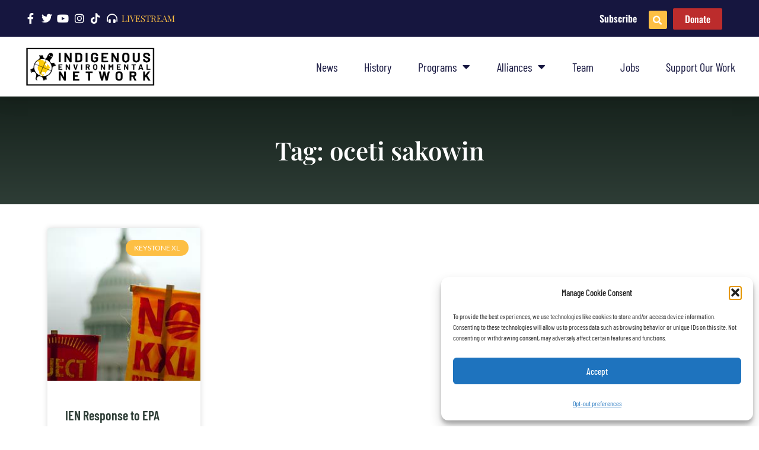

--- FILE ---
content_type: text/html; charset=UTF-8
request_url: https://www.ienearth.org/tag/oceti-sakowin/
body_size: 20374
content:
<!doctype html>
<html dir="ltr" lang="en-US" prefix="og: https://ogp.me/ns#">
<head><style>img.lazy{min-height:1px}</style><link href="https://www.ienearth.org/wp-content/plugins/w3-total-cache/pub/js/lazyload.min.js" as="script">
	<meta charset="UTF-8">
	<meta name="viewport" content="width=device-width, initial-scale=1">
	<link rel="profile" href="https://gmpg.org/xfn/11">
	<title>oceti sakowin | Indigenous Environmental Network</title>

		<!-- All in One SEO Pro 4.9.2 - aioseo.com -->
	<meta name="robots" content="max-image-preview:large" />
	<meta name="google-site-verification" content="PKRc1FleJvu0dIh8Y4A2MDxdhnjWmry4hDRoqUkbDkY" />
	<link rel="canonical" href="https://www.ienearth.org/tag/oceti-sakowin/" />
	<meta name="generator" content="All in One SEO Pro (AIOSEO) 4.9.2" />
		<meta property="og:locale" content="en_US" />
		<meta property="og:site_name" content="Indigenous Environmental Network | Respecting and Adhering to Indigenous Knowledge and Natural Law" />
		<meta property="og:type" content="article" />
		<meta property="og:title" content="oceti sakowin | Indigenous Environmental Network" />
		<meta property="og:url" content="https://www.ienearth.org/tag/oceti-sakowin/" />
		<meta property="og:image" content="https://www.ienearth.org/wp-content/uploads/2020/12/IEN-TURTLE-YELLOW-GRADIENT-TRANS-BG-TURTLE-mid-1200-px-w.png" />
		<meta property="og:image:secure_url" content="https://www.ienearth.org/wp-content/uploads/2020/12/IEN-TURTLE-YELLOW-GRADIENT-TRANS-BG-TURTLE-mid-1200-px-w.png" />
		<meta property="article:publisher" content="https://facebook.com/ienearth" />
		<meta name="twitter:card" content="summary" />
		<meta name="twitter:site" content="@ienearth" />
		<meta name="twitter:title" content="oceti sakowin | Indigenous Environmental Network" />
		<meta name="twitter:image" content="https://www.ienearth.org/wp-content/uploads/2020/12/IEN-TURTLE-YELLOW-GRADIENT-TRANS-BG-TURTLE-mid-1200-px-w.png" />
		<!-- All in One SEO Pro -->

<link rel='dns-prefetch' href='//use.typekit.net' />
<link rel="alternate" type="application/rss+xml" title="Indigenous Environmental Network &raquo; Feed" href="https://www.ienearth.org/feed/" />
<link rel="alternate" type="application/rss+xml" title="Indigenous Environmental Network &raquo; Comments Feed" href="https://www.ienearth.org/comments/feed/" />
<link rel="alternate" type="application/rss+xml" title="Indigenous Environmental Network &raquo; oceti sakowin Tag Feed" href="https://www.ienearth.org/tag/oceti-sakowin/feed/" />
<style id='wp-img-auto-sizes-contain-inline-css'>
img:is([sizes=auto i],[sizes^="auto," i]){contain-intrinsic-size:3000px 1500px}
/*# sourceURL=wp-img-auto-sizes-contain-inline-css */
</style>
<link rel='stylesheet' id='embedpress-css-css' href='https://www.ienearth.org/wp-content/plugins/embedpress/assets/css/embedpress.css?ver=1765910701' media='all' />
<link rel='stylesheet' id='embedpress-blocks-style-css' href='https://www.ienearth.org/wp-content/plugins/embedpress/assets/css/blocks.build.css?ver=1765910701' media='all' />
<link rel='stylesheet' id='embedpress-lazy-load-css-css' href='https://www.ienearth.org/wp-content/plugins/embedpress/assets/css/lazy-load.css?ver=1765910701' media='all' />
<style id='wp-emoji-styles-inline-css'>

	img.wp-smiley, img.emoji {
		display: inline !important;
		border: none !important;
		box-shadow: none !important;
		height: 1em !important;
		width: 1em !important;
		margin: 0 0.07em !important;
		vertical-align: -0.1em !important;
		background: none !important;
		padding: 0 !important;
	}
/*# sourceURL=wp-emoji-styles-inline-css */
</style>
<link rel='stylesheet' id='wp-block-library-css' href='https://www.ienearth.org/wp-includes/css/dist/block-library/style.min.css?ver=dc6da0d270500e31d76e4ef324e94634' media='all' />
<link rel='stylesheet' id='betterdocs-blocks-category-slate-layout-css' href='https://www.ienearth.org/wp-content/plugins/betterdocs/assets/blocks/category-slate-layout/default.css?ver=4.3.3' media='all' />
<link rel='stylesheet' id='aioseo/css/src/vue/standalone/blocks/table-of-contents/global.scss-css' href='https://www.ienearth.org/wp-content/plugins/all-in-one-seo-pack-pro/dist/Pro/assets/css/table-of-contents/global.e90f6d47.css?ver=4.9.2' media='all' />
<link rel='stylesheet' id='aioseo/css/src/vue/standalone/blocks/pro/recipe/global.scss-css' href='https://www.ienearth.org/wp-content/plugins/all-in-one-seo-pack-pro/dist/Pro/assets/css/recipe/global.67a3275f.css?ver=4.9.2' media='all' />
<link rel='stylesheet' id='aioseo/css/src/vue/standalone/blocks/pro/product/global.scss-css' href='https://www.ienearth.org/wp-content/plugins/all-in-one-seo-pack-pro/dist/Pro/assets/css/product/global.61066cfb.css?ver=4.9.2' media='all' />
<style id='pdfemb-pdf-embedder-viewer-style-inline-css'>
.wp-block-pdfemb-pdf-embedder-viewer{max-width:none}

/*# sourceURL=https://www.ienearth.org/wp-content/plugins/pdf-embedder/block/build/style-index.css */
</style>
<link rel='stylesheet' id='aioseo-eeat/css/src/vue/standalone/blocks/author-bio/global.scss-css' href='https://www.ienearth.org/wp-content/plugins/aioseo-eeat/dist/Pro/assets/css/author-bio/global.lvru5eV8.css?ver=1.2.9' media='all' />
<link rel='stylesheet' id='wp-components-css' href='https://www.ienearth.org/wp-includes/css/dist/components/style.min.css?ver=dc6da0d270500e31d76e4ef324e94634' media='all' />
<link rel='stylesheet' id='wp-preferences-css' href='https://www.ienearth.org/wp-includes/css/dist/preferences/style.min.css?ver=dc6da0d270500e31d76e4ef324e94634' media='all' />
<link rel='stylesheet' id='wp-block-editor-css' href='https://www.ienearth.org/wp-includes/css/dist/block-editor/style.min.css?ver=dc6da0d270500e31d76e4ef324e94634' media='all' />
<link rel='stylesheet' id='wp-reusable-blocks-css' href='https://www.ienearth.org/wp-includes/css/dist/reusable-blocks/style.min.css?ver=dc6da0d270500e31d76e4ef324e94634' media='all' />
<link rel='stylesheet' id='wp-patterns-css' href='https://www.ienearth.org/wp-includes/css/dist/patterns/style.min.css?ver=dc6da0d270500e31d76e4ef324e94634' media='all' />
<link rel='stylesheet' id='wp-editor-css' href='https://www.ienearth.org/wp-includes/css/dist/editor/style.min.css?ver=dc6da0d270500e31d76e4ef324e94634' media='all' />
<link rel='stylesheet' id='embedpress_pro-cgb-style-css-css' href='https://www.ienearth.org/wp-content/plugins/embedpress-pro/Gutenberg/dist/blocks.style.build.css' media='all' />
<style id='global-styles-inline-css'>
:root{--wp--preset--aspect-ratio--square: 1;--wp--preset--aspect-ratio--4-3: 4/3;--wp--preset--aspect-ratio--3-4: 3/4;--wp--preset--aspect-ratio--3-2: 3/2;--wp--preset--aspect-ratio--2-3: 2/3;--wp--preset--aspect-ratio--16-9: 16/9;--wp--preset--aspect-ratio--9-16: 9/16;--wp--preset--color--black: #000000;--wp--preset--color--cyan-bluish-gray: #abb8c3;--wp--preset--color--white: #ffffff;--wp--preset--color--pale-pink: #f78da7;--wp--preset--color--vivid-red: #cf2e2e;--wp--preset--color--luminous-vivid-orange: #ff6900;--wp--preset--color--luminous-vivid-amber: #fcb900;--wp--preset--color--light-green-cyan: #7bdcb5;--wp--preset--color--vivid-green-cyan: #00d084;--wp--preset--color--pale-cyan-blue: #8ed1fc;--wp--preset--color--vivid-cyan-blue: #0693e3;--wp--preset--color--vivid-purple: #9b51e0;--wp--preset--gradient--vivid-cyan-blue-to-vivid-purple: linear-gradient(135deg,rgb(6,147,227) 0%,rgb(155,81,224) 100%);--wp--preset--gradient--light-green-cyan-to-vivid-green-cyan: linear-gradient(135deg,rgb(122,220,180) 0%,rgb(0,208,130) 100%);--wp--preset--gradient--luminous-vivid-amber-to-luminous-vivid-orange: linear-gradient(135deg,rgb(252,185,0) 0%,rgb(255,105,0) 100%);--wp--preset--gradient--luminous-vivid-orange-to-vivid-red: linear-gradient(135deg,rgb(255,105,0) 0%,rgb(207,46,46) 100%);--wp--preset--gradient--very-light-gray-to-cyan-bluish-gray: linear-gradient(135deg,rgb(238,238,238) 0%,rgb(169,184,195) 100%);--wp--preset--gradient--cool-to-warm-spectrum: linear-gradient(135deg,rgb(74,234,220) 0%,rgb(151,120,209) 20%,rgb(207,42,186) 40%,rgb(238,44,130) 60%,rgb(251,105,98) 80%,rgb(254,248,76) 100%);--wp--preset--gradient--blush-light-purple: linear-gradient(135deg,rgb(255,206,236) 0%,rgb(152,150,240) 100%);--wp--preset--gradient--blush-bordeaux: linear-gradient(135deg,rgb(254,205,165) 0%,rgb(254,45,45) 50%,rgb(107,0,62) 100%);--wp--preset--gradient--luminous-dusk: linear-gradient(135deg,rgb(255,203,112) 0%,rgb(199,81,192) 50%,rgb(65,88,208) 100%);--wp--preset--gradient--pale-ocean: linear-gradient(135deg,rgb(255,245,203) 0%,rgb(182,227,212) 50%,rgb(51,167,181) 100%);--wp--preset--gradient--electric-grass: linear-gradient(135deg,rgb(202,248,128) 0%,rgb(113,206,126) 100%);--wp--preset--gradient--midnight: linear-gradient(135deg,rgb(2,3,129) 0%,rgb(40,116,252) 100%);--wp--preset--font-size--small: 13px;--wp--preset--font-size--medium: 20px;--wp--preset--font-size--large: 36px;--wp--preset--font-size--x-large: 42px;--wp--preset--spacing--20: 0.44rem;--wp--preset--spacing--30: 0.67rem;--wp--preset--spacing--40: 1rem;--wp--preset--spacing--50: 1.5rem;--wp--preset--spacing--60: 2.25rem;--wp--preset--spacing--70: 3.38rem;--wp--preset--spacing--80: 5.06rem;--wp--preset--shadow--natural: 6px 6px 9px rgba(0, 0, 0, 0.2);--wp--preset--shadow--deep: 12px 12px 50px rgba(0, 0, 0, 0.4);--wp--preset--shadow--sharp: 6px 6px 0px rgba(0, 0, 0, 0.2);--wp--preset--shadow--outlined: 6px 6px 0px -3px rgb(255, 255, 255), 6px 6px rgb(0, 0, 0);--wp--preset--shadow--crisp: 6px 6px 0px rgb(0, 0, 0);}:root { --wp--style--global--content-size: 800px;--wp--style--global--wide-size: 1200px; }:where(body) { margin: 0; }.wp-site-blocks > .alignleft { float: left; margin-right: 2em; }.wp-site-blocks > .alignright { float: right; margin-left: 2em; }.wp-site-blocks > .aligncenter { justify-content: center; margin-left: auto; margin-right: auto; }:where(.wp-site-blocks) > * { margin-block-start: 24px; margin-block-end: 0; }:where(.wp-site-blocks) > :first-child { margin-block-start: 0; }:where(.wp-site-blocks) > :last-child { margin-block-end: 0; }:root { --wp--style--block-gap: 24px; }:root :where(.is-layout-flow) > :first-child{margin-block-start: 0;}:root :where(.is-layout-flow) > :last-child{margin-block-end: 0;}:root :where(.is-layout-flow) > *{margin-block-start: 24px;margin-block-end: 0;}:root :where(.is-layout-constrained) > :first-child{margin-block-start: 0;}:root :where(.is-layout-constrained) > :last-child{margin-block-end: 0;}:root :where(.is-layout-constrained) > *{margin-block-start: 24px;margin-block-end: 0;}:root :where(.is-layout-flex){gap: 24px;}:root :where(.is-layout-grid){gap: 24px;}.is-layout-flow > .alignleft{float: left;margin-inline-start: 0;margin-inline-end: 2em;}.is-layout-flow > .alignright{float: right;margin-inline-start: 2em;margin-inline-end: 0;}.is-layout-flow > .aligncenter{margin-left: auto !important;margin-right: auto !important;}.is-layout-constrained > .alignleft{float: left;margin-inline-start: 0;margin-inline-end: 2em;}.is-layout-constrained > .alignright{float: right;margin-inline-start: 2em;margin-inline-end: 0;}.is-layout-constrained > .aligncenter{margin-left: auto !important;margin-right: auto !important;}.is-layout-constrained > :where(:not(.alignleft):not(.alignright):not(.alignfull)){max-width: var(--wp--style--global--content-size);margin-left: auto !important;margin-right: auto !important;}.is-layout-constrained > .alignwide{max-width: var(--wp--style--global--wide-size);}body .is-layout-flex{display: flex;}.is-layout-flex{flex-wrap: wrap;align-items: center;}.is-layout-flex > :is(*, div){margin: 0;}body .is-layout-grid{display: grid;}.is-layout-grid > :is(*, div){margin: 0;}body{padding-top: 0px;padding-right: 0px;padding-bottom: 0px;padding-left: 0px;}a:where(:not(.wp-element-button)){text-decoration: underline;}:root :where(.wp-element-button, .wp-block-button__link){background-color: #32373c;border-width: 0;color: #fff;font-family: inherit;font-size: inherit;font-style: inherit;font-weight: inherit;letter-spacing: inherit;line-height: inherit;padding-top: calc(0.667em + 2px);padding-right: calc(1.333em + 2px);padding-bottom: calc(0.667em + 2px);padding-left: calc(1.333em + 2px);text-decoration: none;text-transform: inherit;}.has-black-color{color: var(--wp--preset--color--black) !important;}.has-cyan-bluish-gray-color{color: var(--wp--preset--color--cyan-bluish-gray) !important;}.has-white-color{color: var(--wp--preset--color--white) !important;}.has-pale-pink-color{color: var(--wp--preset--color--pale-pink) !important;}.has-vivid-red-color{color: var(--wp--preset--color--vivid-red) !important;}.has-luminous-vivid-orange-color{color: var(--wp--preset--color--luminous-vivid-orange) !important;}.has-luminous-vivid-amber-color{color: var(--wp--preset--color--luminous-vivid-amber) !important;}.has-light-green-cyan-color{color: var(--wp--preset--color--light-green-cyan) !important;}.has-vivid-green-cyan-color{color: var(--wp--preset--color--vivid-green-cyan) !important;}.has-pale-cyan-blue-color{color: var(--wp--preset--color--pale-cyan-blue) !important;}.has-vivid-cyan-blue-color{color: var(--wp--preset--color--vivid-cyan-blue) !important;}.has-vivid-purple-color{color: var(--wp--preset--color--vivid-purple) !important;}.has-black-background-color{background-color: var(--wp--preset--color--black) !important;}.has-cyan-bluish-gray-background-color{background-color: var(--wp--preset--color--cyan-bluish-gray) !important;}.has-white-background-color{background-color: var(--wp--preset--color--white) !important;}.has-pale-pink-background-color{background-color: var(--wp--preset--color--pale-pink) !important;}.has-vivid-red-background-color{background-color: var(--wp--preset--color--vivid-red) !important;}.has-luminous-vivid-orange-background-color{background-color: var(--wp--preset--color--luminous-vivid-orange) !important;}.has-luminous-vivid-amber-background-color{background-color: var(--wp--preset--color--luminous-vivid-amber) !important;}.has-light-green-cyan-background-color{background-color: var(--wp--preset--color--light-green-cyan) !important;}.has-vivid-green-cyan-background-color{background-color: var(--wp--preset--color--vivid-green-cyan) !important;}.has-pale-cyan-blue-background-color{background-color: var(--wp--preset--color--pale-cyan-blue) !important;}.has-vivid-cyan-blue-background-color{background-color: var(--wp--preset--color--vivid-cyan-blue) !important;}.has-vivid-purple-background-color{background-color: var(--wp--preset--color--vivid-purple) !important;}.has-black-border-color{border-color: var(--wp--preset--color--black) !important;}.has-cyan-bluish-gray-border-color{border-color: var(--wp--preset--color--cyan-bluish-gray) !important;}.has-white-border-color{border-color: var(--wp--preset--color--white) !important;}.has-pale-pink-border-color{border-color: var(--wp--preset--color--pale-pink) !important;}.has-vivid-red-border-color{border-color: var(--wp--preset--color--vivid-red) !important;}.has-luminous-vivid-orange-border-color{border-color: var(--wp--preset--color--luminous-vivid-orange) !important;}.has-luminous-vivid-amber-border-color{border-color: var(--wp--preset--color--luminous-vivid-amber) !important;}.has-light-green-cyan-border-color{border-color: var(--wp--preset--color--light-green-cyan) !important;}.has-vivid-green-cyan-border-color{border-color: var(--wp--preset--color--vivid-green-cyan) !important;}.has-pale-cyan-blue-border-color{border-color: var(--wp--preset--color--pale-cyan-blue) !important;}.has-vivid-cyan-blue-border-color{border-color: var(--wp--preset--color--vivid-cyan-blue) !important;}.has-vivid-purple-border-color{border-color: var(--wp--preset--color--vivid-purple) !important;}.has-vivid-cyan-blue-to-vivid-purple-gradient-background{background: var(--wp--preset--gradient--vivid-cyan-blue-to-vivid-purple) !important;}.has-light-green-cyan-to-vivid-green-cyan-gradient-background{background: var(--wp--preset--gradient--light-green-cyan-to-vivid-green-cyan) !important;}.has-luminous-vivid-amber-to-luminous-vivid-orange-gradient-background{background: var(--wp--preset--gradient--luminous-vivid-amber-to-luminous-vivid-orange) !important;}.has-luminous-vivid-orange-to-vivid-red-gradient-background{background: var(--wp--preset--gradient--luminous-vivid-orange-to-vivid-red) !important;}.has-very-light-gray-to-cyan-bluish-gray-gradient-background{background: var(--wp--preset--gradient--very-light-gray-to-cyan-bluish-gray) !important;}.has-cool-to-warm-spectrum-gradient-background{background: var(--wp--preset--gradient--cool-to-warm-spectrum) !important;}.has-blush-light-purple-gradient-background{background: var(--wp--preset--gradient--blush-light-purple) !important;}.has-blush-bordeaux-gradient-background{background: var(--wp--preset--gradient--blush-bordeaux) !important;}.has-luminous-dusk-gradient-background{background: var(--wp--preset--gradient--luminous-dusk) !important;}.has-pale-ocean-gradient-background{background: var(--wp--preset--gradient--pale-ocean) !important;}.has-electric-grass-gradient-background{background: var(--wp--preset--gradient--electric-grass) !important;}.has-midnight-gradient-background{background: var(--wp--preset--gradient--midnight) !important;}.has-small-font-size{font-size: var(--wp--preset--font-size--small) !important;}.has-medium-font-size{font-size: var(--wp--preset--font-size--medium) !important;}.has-large-font-size{font-size: var(--wp--preset--font-size--large) !important;}.has-x-large-font-size{font-size: var(--wp--preset--font-size--x-large) !important;}
:root :where(.wp-block-pullquote){font-size: 1.5em;line-height: 1.6;}
/*# sourceURL=global-styles-inline-css */
</style>
<link rel='stylesheet' id='custom-typekit-css-css' href='https://use.typekit.net/enn2fji.css?ver=2.1.0' media='all' />
<link rel='stylesheet' id='cmplz-general-css' href='https://www.ienearth.org/wp-content/plugins/complianz-gdpr/assets/css/cookieblocker.min.css?ver=1765910406' media='all' />
<link rel='stylesheet' id='hello-elementor-css' href='https://www.ienearth.org/wp-content/themes/hello-elementor/style.min.css?ver=3.4.0' media='all' />
<link rel='stylesheet' id='hello-elementor-theme-style-css' href='https://www.ienearth.org/wp-content/themes/hello-elementor/theme.min.css?ver=3.4.0' media='all' />
<link rel='stylesheet' id='hello-elementor-header-footer-css' href='https://www.ienearth.org/wp-content/themes/hello-elementor/header-footer.min.css?ver=3.4.0' media='all' />
<link rel='stylesheet' id='elementor-frontend-css' href='https://www.ienearth.org/wp-content/plugins/elementor/assets/css/frontend.min.css?ver=3.33.6' media='all' />
<link rel='stylesheet' id='widget-icon-list-css' href='https://www.ienearth.org/wp-content/plugins/elementor/assets/css/widget-icon-list.min.css?ver=3.33.6' media='all' />
<link rel='stylesheet' id='widget-nav-menu-css' href='https://www.ienearth.org/wp-content/plugins/elementor-pro/assets/css/widget-nav-menu.min.css?ver=3.33.1' media='all' />
<link rel='stylesheet' id='widget-search-form-css' href='https://www.ienearth.org/wp-content/plugins/elementor-pro/assets/css/widget-search-form.min.css?ver=3.33.1' media='all' />
<link rel='stylesheet' id='elementor-icons-shared-0-css' href='https://www.ienearth.org/wp-content/plugins/elementor/assets/lib/font-awesome/css/fontawesome.min.css?ver=5.15.3' media='all' />
<link rel='stylesheet' id='elementor-icons-fa-solid-css' href='https://www.ienearth.org/wp-content/plugins/elementor/assets/lib/font-awesome/css/solid.min.css?ver=5.15.3' media='all' />
<link rel='stylesheet' id='widget-image-css' href='https://www.ienearth.org/wp-content/plugins/elementor/assets/css/widget-image.min.css?ver=3.33.6' media='all' />
<link rel='stylesheet' id='e-sticky-css' href='https://www.ienearth.org/wp-content/plugins/elementor-pro/assets/css/modules/sticky.min.css?ver=3.33.1' media='all' />
<link rel='stylesheet' id='widget-heading-css' href='https://www.ienearth.org/wp-content/plugins/elementor/assets/css/widget-heading.min.css?ver=3.33.6' media='all' />
<link rel='stylesheet' id='widget-posts-css' href='https://www.ienearth.org/wp-content/plugins/elementor-pro/assets/css/widget-posts.min.css?ver=3.33.1' media='all' />
<link rel='stylesheet' id='widget-spacer-css' href='https://www.ienearth.org/wp-content/plugins/elementor/assets/css/widget-spacer.min.css?ver=3.33.6' media='all' />
<link rel='stylesheet' id='e-shapes-css' href='https://www.ienearth.org/wp-content/plugins/elementor/assets/css/conditionals/shapes.min.css?ver=3.33.6' media='all' />
<link rel='stylesheet' id='elementor-icons-css' href='https://www.ienearth.org/wp-content/plugins/elementor/assets/lib/eicons/css/elementor-icons.min.css?ver=5.44.0' media='all' />
<link rel='stylesheet' id='elementor-post-68447-css' href='https://www.ienearth.org/wp-content/uploads/elementor/css/post-68447.css?ver=1767848439' media='all' />
<link rel='stylesheet' id='elementor-post-68448-css' href='https://www.ienearth.org/wp-content/uploads/elementor/css/post-68448.css?ver=1767848439' media='all' />
<link rel='stylesheet' id='elementor-post-68675-css' href='https://www.ienearth.org/wp-content/uploads/elementor/css/post-68675.css?ver=1767848439' media='all' />
<link rel='stylesheet' id='elementor-post-69260-css' href='https://www.ienearth.org/wp-content/uploads/elementor/css/post-69260.css?ver=1767848476' media='all' />
<link rel='stylesheet' id='dashicons-css' href='https://www.ienearth.org/wp-includes/css/dashicons.min.css?ver=dc6da0d270500e31d76e4ef324e94634' media='all' />
<link rel='stylesheet' id='tmmp-css' href='https://www.ienearth.org/wp-content/plugins/team-members-pro/inc/css/tmm_style.css?ver=dc6da0d270500e31d76e4ef324e94634' media='all' />
<link rel='stylesheet' id='eael-general-css' href='https://www.ienearth.org/wp-content/plugins/essential-addons-for-elementor-lite/assets/front-end/css/view/general.min.css?ver=6.5.4' media='all' />
<link rel='stylesheet' id='elementor-gf-local-playfairdisplay-css' href='https://www.ienearth.org/wp-content/uploads/elementor/google-fonts/css/playfairdisplay.css?ver=1746649084' media='all' />
<link rel='stylesheet' id='elementor-gf-local-lato-css' href='https://www.ienearth.org/wp-content/uploads/elementor/google-fonts/css/lato.css?ver=1746654130' media='all' />
<link rel='stylesheet' id='elementor-gf-local-barlowcondensed-css' href='https://www.ienearth.org/wp-content/uploads/elementor/google-fonts/css/barlowcondensed.css?ver=1744912851' media='all' />
<link rel='stylesheet' id='elementor-gf-local-oswald-css' href='https://www.ienearth.org/wp-content/uploads/elementor/google-fonts/css/oswald.css?ver=1744912893' media='all' />
<link rel='stylesheet' id='elementor-gf-local-montserrat-css' href='https://www.ienearth.org/wp-content/uploads/elementor/google-fonts/css/montserrat.css?ver=1744912906' media='all' />
<link rel='stylesheet' id='elementor-icons-fa-brands-css' href='https://www.ienearth.org/wp-content/plugins/elementor/assets/lib/font-awesome/css/brands.min.css?ver=5.15.3' media='all' />
<script src="https://www.ienearth.org/wp-includes/js/jquery/jquery.min.js?ver=3.7.1" id="jquery-core-js"></script>
<script src="https://www.ienearth.org/wp-includes/js/jquery/jquery-migrate.min.js?ver=3.4.1" id="jquery-migrate-js"></script>
<script src="https://www.ienearth.org/wp-content/plugins/team-members-pro/inc/js/tmm.min.js?ver=dc6da0d270500e31d76e4ef324e94634" id="tmmp-js"></script>
<link rel="https://api.w.org/" href="https://www.ienearth.org/wp-json/" /><link rel="alternate" title="JSON" type="application/json" href="https://www.ienearth.org/wp-json/wp/v2/tags/52" /><link rel="EditURI" type="application/rsd+xml" title="RSD" href="https://www.ienearth.org/xmlrpc.php?rsd" />

<style id="essential-blocks-global-styles">
            :root {
                --eb-global-primary-color: #101828;
--eb-global-secondary-color: #475467;
--eb-global-tertiary-color: #98A2B3;
--eb-global-text-color: #475467;
--eb-global-heading-color: #1D2939;
--eb-global-link-color: #444CE7;
--eb-global-background-color: #F9FAFB;
--eb-global-button-text-color: #FFFFFF;
--eb-global-button-background-color: #101828;
--eb-gradient-primary-color: linear-gradient(90deg, hsla(259, 84%, 78%, 1) 0%, hsla(206, 67%, 75%, 1) 100%);
--eb-gradient-secondary-color: linear-gradient(90deg, hsla(18, 76%, 85%, 1) 0%, hsla(203, 69%, 84%, 1) 100%);
--eb-gradient-tertiary-color: linear-gradient(90deg, hsla(248, 21%, 15%, 1) 0%, hsla(250, 14%, 61%, 1) 100%);
--eb-gradient-background-color: linear-gradient(90deg, rgb(250, 250, 250) 0%, rgb(233, 233, 233) 49%, rgb(244, 243, 243) 100%);

                --eb-tablet-breakpoint: 1024px;
--eb-mobile-breakpoint: 767px;

            }
            
            
        </style>			<style>.cmplz-hidden {
					display: none !important;
				}</style><meta name="generator" content="Elementor 3.33.6; features: additional_custom_breakpoints; settings: css_print_method-external, google_font-enabled, font_display-auto">
<meta property="fb:app_id" content="1327299914319924" />			<style>
				.e-con.e-parent:nth-of-type(n+4):not(.e-lazyloaded):not(.e-no-lazyload),
				.e-con.e-parent:nth-of-type(n+4):not(.e-lazyloaded):not(.e-no-lazyload) * {
					background-image: none !important;
				}
				@media screen and (max-height: 1024px) {
					.e-con.e-parent:nth-of-type(n+3):not(.e-lazyloaded):not(.e-no-lazyload),
					.e-con.e-parent:nth-of-type(n+3):not(.e-lazyloaded):not(.e-no-lazyload) * {
						background-image: none !important;
					}
				}
				@media screen and (max-height: 640px) {
					.e-con.e-parent:nth-of-type(n+2):not(.e-lazyloaded):not(.e-no-lazyload),
					.e-con.e-parent:nth-of-type(n+2):not(.e-lazyloaded):not(.e-no-lazyload) * {
						background-image: none !important;
					}
				}
			</style>
						<meta name="theme-color" content="#16221C">
			<style type="text/css">.blue-message {
background: none repeat scroll 0 0 #3399ff;
    color: #ffffff;
    text-shadow: none;
    font-size: 16px;
    line-height: 24px;
    padding: 10px;
}.green-message {
background: none repeat scroll 0 0 #8cc14c;
    color: #ffffff;
    text-shadow: none;
    font-size: 16px;
    line-height: 24px;
    padding: 10px;
}.orange-message {
background: none repeat scroll 0 0 #faa732;
    color: #ffffff;
    text-shadow: none;
    font-size: 16px;
    line-height: 24px;
    padding: 10px;
}.red-message {
background: none repeat scroll 0 0 #da4d31;
    color: #ffffff;
    text-shadow: none;
    font-size: 16px;
    line-height: 24px;
    padding: 10px;
}.grey-message {
background: none repeat scroll 0 0 #53555c;
    color: #ffffff;
    text-shadow: none;
    font-size: 16px;
    line-height: 24px;
    padding: 10px;
}.left-block {
background: none repeat scroll 0 0px, radial-gradient(ellipse at center center, #ffffff 0%, #f2f2f2 100%) repeat scroll 0 0 rgba(0, 0, 0, 0);
    color: #8b8e97;
    padding: 10px;
    margin: 10px;
    float: left;
}.right-block {
background: none repeat scroll 0 0px, radial-gradient(ellipse at center center, #ffffff 0%, #f2f2f2 100%) repeat scroll 0 0 rgba(0, 0, 0, 0);
    color: #8b8e97;
    padding: 10px;
    margin: 10px;
    float: right;
}.blockquotes {
background: none;
    border-left: 5px solid #f1f1f1;
    color: #8B8E97;
    font-size: 16px;
    font-style: italic;
    line-height: 22px;
    padding-left: 15px;
    padding: 10px;
    width: 60%;
    float: left;
}</style><link rel="icon" href="https://www.ienearth.org/wp-content/uploads/2013/03/cropped-turtlelarge6-32x32.png" sizes="32x32" />
<link rel="icon" href="https://www.ienearth.org/wp-content/uploads/2013/03/cropped-turtlelarge6-192x192.png" sizes="192x192" />
<link rel="apple-touch-icon" href="https://www.ienearth.org/wp-content/uploads/2013/03/cropped-turtlelarge6-180x180.png" />
<meta name="msapplication-TileImage" content="https://www.ienearth.org/wp-content/uploads/2013/03/cropped-turtlelarge6-270x270.png" />
</head>
<body data-cmplz=1 class="archive tag tag-oceti-sakowin tag-52 wp-custom-logo wp-embed-responsive wp-theme-hello-elementor hello-elementor-default elementor-page-69260 elementor-default elementor-template-full-width elementor-kit-68447">


<a class="skip-link screen-reader-text" href="#content">Skip to content</a>

		<header data-elementor-type="header" data-elementor-id="68448" class="elementor elementor-68448 elementor-location-header" data-elementor-post-type="elementor_library">
					<section data-particle_enable="false" data-particle-mobile-disabled="false" class="elementor-section elementor-top-section elementor-element elementor-element-52be61cb elementor-section-full_width elementor-section-height-default elementor-section-height-default" data-id="52be61cb" data-element_type="section" id="header_pop" data-settings="{&quot;background_background&quot;:&quot;classic&quot;}">
							<div class="elementor-background-overlay"></div>
							<div class="elementor-container elementor-column-gap-default">
					<div class="elementor-column elementor-col-100 elementor-top-column elementor-element elementor-element-5512e5cb" data-id="5512e5cb" data-element_type="column" data-settings="{&quot;background_background&quot;:&quot;classic&quot;}">
			<div class="elementor-widget-wrap elementor-element-populated">
						<section data-particle_enable="false" data-particle-mobile-disabled="false" class="elementor-section elementor-inner-section elementor-element elementor-element-73dce752 elementor-reverse-mobile elementor-section-boxed elementor-section-height-default elementor-section-height-default" data-id="73dce752" data-element_type="section" data-settings="{&quot;background_background&quot;:&quot;classic&quot;}">
						<div class="elementor-container elementor-column-gap-default">
					<div class="elementor-column elementor-col-33 elementor-inner-column elementor-element elementor-element-71781a3c" data-id="71781a3c" data-element_type="column">
			<div class="elementor-widget-wrap elementor-element-populated">
						<div class="elementor-element elementor-element-ca5e280 elementor-icon-list--layout-inline elementor-align-left elementor-mobile-align-center elementor-list-item-link-full_width elementor-widget elementor-widget-icon-list" data-id="ca5e280" data-element_type="widget" data-widget_type="icon-list.default">
				<div class="elementor-widget-container">
							<ul class="elementor-icon-list-items elementor-inline-items">
							<li class="elementor-icon-list-item elementor-inline-item">
											<a href="https://www.facebook.com/ienearth/">

												<span class="elementor-icon-list-icon">
							<i aria-hidden="true" class="fab fa-facebook-f"></i>						</span>
										<span class="elementor-icon-list-text"></span>
											</a>
									</li>
								<li class="elementor-icon-list-item elementor-inline-item">
											<a href="https://twitter.com/ienearth">

												<span class="elementor-icon-list-icon">
							<i aria-hidden="true" class="fab fa-twitter"></i>						</span>
										<span class="elementor-icon-list-text"></span>
											</a>
									</li>
								<li class="elementor-icon-list-item elementor-inline-item">
											<a href="https://www.youtube.com/channel/UCTbkyN_MNGuhFvCSiE0JDgw">

												<span class="elementor-icon-list-icon">
							<i aria-hidden="true" class="fab fa-youtube"></i>						</span>
										<span class="elementor-icon-list-text"></span>
											</a>
									</li>
								<li class="elementor-icon-list-item elementor-inline-item">
											<a href="https://www.instagram.com/ien_earth/?hl=en">

												<span class="elementor-icon-list-icon">
							<i aria-hidden="true" class="fab fa-instagram"></i>						</span>
										<span class="elementor-icon-list-text"></span>
											</a>
									</li>
								<li class="elementor-icon-list-item elementor-inline-item">
											<a href="https://www.tiktok.com/@ienearth">

												<span class="elementor-icon-list-icon">
							<i aria-hidden="true" class="fab fa-tiktok"></i>						</span>
										<span class="elementor-icon-list-text"></span>
											</a>
									</li>
								<li class="elementor-icon-list-item elementor-inline-item">
											<a href="#elementor-action%3Aaction%3Dpopup%3Aopen%26settings%3DeyJpZCI6Ijc2MTcyIiwidG9nZ2xlIjpmYWxzZX0%3D">

												<span class="elementor-icon-list-icon">
							<i aria-hidden="true" class="fas fa-headphones-alt"></i>						</span>
										<span class="elementor-icon-list-text">LIVESTREAM</span>
											</a>
									</li>
						</ul>
						</div>
				</div>
					</div>
		</div>
				<div class="elementor-column elementor-col-33 elementor-inner-column elementor-element elementor-element-168513cf elementor-hidden-phone" data-id="168513cf" data-element_type="column">
			<div class="elementor-widget-wrap elementor-element-populated">
						<div class="elementor-element elementor-element-53624e2 elementor-nav-menu__align-end elementor-nav-menu--dropdown-tablet elementor-nav-menu__text-align-aside elementor-nav-menu--toggle elementor-nav-menu--burger elementor-widget elementor-widget-nav-menu" data-id="53624e2" data-element_type="widget" data-settings="{&quot;layout&quot;:&quot;horizontal&quot;,&quot;submenu_icon&quot;:{&quot;value&quot;:&quot;&lt;i class=\&quot;fas fa-caret-down\&quot; aria-hidden=\&quot;true\&quot;&gt;&lt;\/i&gt;&quot;,&quot;library&quot;:&quot;fa-solid&quot;},&quot;toggle&quot;:&quot;burger&quot;}" data-widget_type="nav-menu.default">
				<div class="elementor-widget-container">
								<nav aria-label="Menu" class="elementor-nav-menu--main elementor-nav-menu__container elementor-nav-menu--layout-horizontal e--pointer-underline e--animation-fade">
				<ul id="menu-1-53624e2" class="elementor-nav-menu"><li class="menu-item menu-item-type-custom menu-item-object-custom menu-item-68595"><a href="https://www.mynewsletterbuilder.com/tools/subscription?username=ienearth" class="elementor-item">Subscribe</a></li>
</ul>			</nav>
					<div class="elementor-menu-toggle" role="button" tabindex="0" aria-label="Menu Toggle" aria-expanded="false">
			<i aria-hidden="true" role="presentation" class="elementor-menu-toggle__icon--open eicon-menu-bar"></i><i aria-hidden="true" role="presentation" class="elementor-menu-toggle__icon--close eicon-close"></i>		</div>
					<nav class="elementor-nav-menu--dropdown elementor-nav-menu__container" aria-hidden="true">
				<ul id="menu-2-53624e2" class="elementor-nav-menu"><li class="menu-item menu-item-type-custom menu-item-object-custom menu-item-68595"><a href="https://www.mynewsletterbuilder.com/tools/subscription?username=ienearth" class="elementor-item" tabindex="-1">Subscribe</a></li>
</ul>			</nav>
						</div>
				</div>
					</div>
		</div>
				<div class="elementor-column elementor-col-33 elementor-inner-column elementor-element elementor-element-4b88f3f" data-id="4b88f3f" data-element_type="column">
			<div class="elementor-widget-wrap elementor-element-populated">
						<div class="elementor-element elementor-element-5beb0211 elementor-search-form--skin-full_screen elementor-widget__width-auto elementor-widget-mobile__width-auto elementor-widget elementor-widget-search-form" data-id="5beb0211" data-element_type="widget" data-settings="{&quot;skin&quot;:&quot;full_screen&quot;}" data-widget_type="search-form.default">
				<div class="elementor-widget-container">
							<search role="search">
			<form class="elementor-search-form" action="https://www.ienearth.org" method="get">
												<div class="elementor-search-form__toggle" role="button" tabindex="0" aria-label="Search">
					<i aria-hidden="true" class="fas fa-search"></i>				</div>
								<div class="elementor-search-form__container">
					<label class="elementor-screen-only" for="elementor-search-form-5beb0211">Search</label>

					
					<input id="elementor-search-form-5beb0211" placeholder="" class="elementor-search-form__input" type="search" name="s" value="">
					
					
										<div class="dialog-lightbox-close-button dialog-close-button" role="button" tabindex="0" aria-label="Close this search box.">
						<i aria-hidden="true" class="eicon-close"></i>					</div>
									</div>
			</form>
		</search>
						</div>
				</div>
				<div class="elementor-element elementor-element-7323ab5 elementor-align-right elementor-mobile-align-left elementor-widget__width-auto elementor-widget-mobile__width-auto elementor-widget elementor-widget-button" data-id="7323ab5" data-element_type="widget" data-widget_type="button.default">
				<div class="elementor-widget-container">
									<div class="elementor-button-wrapper">
					<a class="elementor-button elementor-button-link elementor-size-xs" href="https://www.ienearth.org/invest-in-our-future/">
						<span class="elementor-button-content-wrapper">
									<span class="elementor-button-text">Donate</span>
					</span>
					</a>
				</div>
								</div>
				</div>
					</div>
		</div>
					</div>
		</section>
				<section data-particle_enable="false" data-particle-mobile-disabled="false" class="elementor-section elementor-inner-section elementor-element elementor-element-50648601 elementor-section-boxed elementor-section-height-default elementor-section-height-default" data-id="50648601" data-element_type="section" data-settings="{&quot;background_background&quot;:&quot;classic&quot;,&quot;sticky&quot;:&quot;top&quot;,&quot;sticky_on&quot;:[&quot;desktop&quot;,&quot;tablet&quot;,&quot;mobile&quot;],&quot;sticky_offset&quot;:0,&quot;sticky_effects_offset&quot;:0,&quot;sticky_anchor_link_offset&quot;:0}">
						<div class="elementor-container elementor-column-gap-default">
					<div class="elementor-column elementor-col-50 elementor-inner-column elementor-element elementor-element-62e3c4d" data-id="62e3c4d" data-element_type="column">
			<div class="elementor-widget-wrap elementor-element-populated">
						<div class="elementor-element elementor-element-b2cd59c elementor-widget elementor-widget-theme-site-logo elementor-widget-image" data-id="b2cd59c" data-element_type="widget" data-widget_type="theme-site-logo.default">
				<div class="elementor-widget-container">
											<a href="https://www.ienearth.org">
			<img fetchpriority="high" width="1200" height="383" src="data:image/svg+xml,%3Csvg%20xmlns='http://www.w3.org/2000/svg'%20viewBox='0%200%201200%20383'%3E%3C/svg%3E" data-src="https://www.ienearth.org/wp-content/uploads/2020/12/IEN-TURTLE-YELLOW-GRADIENT-TRANS-BG-TURTLE-mid-1200-px-w.png" class="attachment-full size-full wp-image-78138 lazy" alt="" data-srcset="https://www.ienearth.org/wp-content/uploads/2020/12/IEN-TURTLE-YELLOW-GRADIENT-TRANS-BG-TURTLE-mid-1200-px-w.png 1200w, https://www.ienearth.org/wp-content/uploads/2020/12/IEN-TURTLE-YELLOW-GRADIENT-TRANS-BG-TURTLE-mid-1200-px-w-300x96.png 300w, https://www.ienearth.org/wp-content/uploads/2020/12/IEN-TURTLE-YELLOW-GRADIENT-TRANS-BG-TURTLE-mid-1200-px-w-1024x327.png 1024w, https://www.ienearth.org/wp-content/uploads/2020/12/IEN-TURTLE-YELLOW-GRADIENT-TRANS-BG-TURTLE-mid-1200-px-w-768x245.png 768w" data-sizes="(max-width: 1200px) 100vw, 1200px" />				</a>
											</div>
				</div>
					</div>
		</div>
				<div class="elementor-column elementor-col-50 elementor-inner-column elementor-element elementor-element-62889f10" data-id="62889f10" data-element_type="column">
			<div class="elementor-widget-wrap elementor-element-populated">
						<div class="elementor-element elementor-element-064cfa4 elementor-nav-menu__align-end elementor-nav-menu--stretch elementor-nav-menu__text-align-center elementor-nav-menu--dropdown-tablet elementor-nav-menu--toggle elementor-nav-menu--burger elementor-widget elementor-widget-nav-menu" data-id="064cfa4" data-element_type="widget" data-settings="{&quot;full_width&quot;:&quot;stretch&quot;,&quot;layout&quot;:&quot;horizontal&quot;,&quot;submenu_icon&quot;:{&quot;value&quot;:&quot;&lt;i class=\&quot;fas fa-caret-down\&quot; aria-hidden=\&quot;true\&quot;&gt;&lt;\/i&gt;&quot;,&quot;library&quot;:&quot;fa-solid&quot;},&quot;toggle&quot;:&quot;burger&quot;}" data-widget_type="nav-menu.default">
				<div class="elementor-widget-container">
								<nav aria-label="Menu" class="elementor-nav-menu--main elementor-nav-menu__container elementor-nav-menu--layout-horizontal e--pointer-underline e--animation-fade">
				<ul id="menu-1-064cfa4" class="elementor-nav-menu"><li class="menu-item menu-item-type-post_type menu-item-object-page menu-item-67108"><a href="https://www.ienearth.org/current-news/" class="elementor-item">News</a></li>
<li class="menu-item menu-item-type-post_type menu-item-object-page menu-item-2020"><a href="https://www.ienearth.org/about/" class="elementor-item">History</a></li>
<li class="menu-item menu-item-type-custom menu-item-object-custom menu-item-has-children menu-item-67059"><a href="#" class="elementor-item elementor-item-anchor">Programs</a>
<ul class="sub-menu elementor-nav-menu--dropdown">
	<li class="menu-item menu-item-type-custom menu-item-object-custom menu-item-has-children menu-item-70092"><a href="#" class="elementor-sub-item elementor-item-anchor">Campaigns</a>
	<ul class="sub-menu elementor-nav-menu--dropdown">
		<li class="menu-item menu-item-type-post_type menu-item-object-page menu-item-has-children menu-item-66264"><a href="https://www.ienearth.org/justtransition/" class="elementor-sub-item">Just Transition</a>
		<ul class="sub-menu elementor-nav-menu--dropdown">
			<li class="menu-item menu-item-type-post_type menu-item-object-page menu-item-70603"><a href="https://www.ienearth.org/thrive/" class="elementor-sub-item">Thrive Agenda</a></li>
			<li class="menu-item menu-item-type-post_type menu-item-object-page menu-item-67062"><a href="https://www.ienearth.org/green-new-deal/" class="elementor-sub-item">Green New Deal</a></li>
			<li class="menu-item menu-item-type-post_type menu-item-object-page menu-item-73789"><a href="https://www.ienearth.org/a-peoples-orientation-to-a-regenerative-economy/" class="elementor-sub-item">A People’s Orientation to a Regenerative Economy</a></li>
		</ul>
</li>
		<li class="menu-item menu-item-type-custom menu-item-object-custom menu-item-has-children menu-item-66392"><a href="http://www.ienearth.org/keepitintheground/" class="elementor-sub-item">Keep It In The Ground</a>
		<ul class="sub-menu elementor-nav-menu--dropdown">
			<li class="menu-item menu-item-type-post_type menu-item-object-post menu-item-67068"><a href="https://www.ienearth.org/banking-on-climate-change-fossil-fuel-report-cards/" class="elementor-sub-item">BANKING ON CLIMATE CHANGE</a></li>
			<li class="menu-item menu-item-type-taxonomy menu-item-object-category menu-item-70801"><a href="https://www.ienearth.org/category/tar-sands/tar-sands-pipelines/keystone-xl/" class="elementor-sub-item">Keystone XL</a></li>
			<li class="menu-item menu-item-type-taxonomy menu-item-object-category menu-item-70800"><a href="https://www.ienearth.org/category/tar-sands/tar-sands-pipelines/line-3/" class="elementor-sub-item">Line 3</a></li>
			<li class="menu-item menu-item-type-taxonomy menu-item-object-category menu-item-70799"><a href="https://www.ienearth.org/category/no-dapl/" class="elementor-sub-item">NO DAPL</a></li>
		</ul>
</li>
		<li class="menu-item menu-item-type-taxonomy menu-item-object-category menu-item-has-children menu-item-2035"><a href="https://www.ienearth.org/category/climate-justice/carbon-trading-and-offsets/" class="elementor-sub-item">Carbon Trading and Offsets</a>
		<ul class="sub-menu elementor-nav-menu--dropdown">
			<li class="menu-item menu-item-type-custom menu-item-object-custom menu-item-67070"><a href="https://www.ienearth.org/wp-content/uploads/2017/11/Carbon-Pricing-A-Critical-Perspective-for-Community-Resistance-Online-Version.pdf" class="elementor-sub-item">Carbon Pricing</a></li>
			<li class="menu-item menu-item-type-custom menu-item-object-custom menu-item-68134"><a href="https://co2colonialism.org" class="elementor-sub-item">Carbon Pricing ToolKit</a></li>
			<li class="menu-item menu-item-type-custom menu-item-object-custom menu-item-67069"><a href="http://skyprotector.org/" class="elementor-sub-item">Sky Protector</a></li>
		</ul>
</li>
	</ul>
</li>
	<li class="menu-item menu-item-type-post_type menu-item-object-post menu-item-68137"><a href="https://www.ienearth.org/indigenous-feminisms/" class="elementor-sub-item">Indigenous Feminisms</a></li>
	<li class="menu-item menu-item-type-post_type menu-item-object-page menu-item-57168"><a href="https://www.ienearth.org/ien-wman-mini-grant/" class="elementor-sub-item">Mining Mini Grant</a></li>
	<li class="menu-item menu-item-type-post_type menu-item-object-page menu-item-67243"><a href="https://www.ienearth.org/unfccc/" class="elementor-sub-item">UNFCC-COPs</a></li>
</ul>
</li>
<li class="menu-item menu-item-type-custom menu-item-object-custom menu-item-has-children menu-item-67060"><a href="https://" class="elementor-item">Alliances</a>
<ul class="sub-menu elementor-nav-menu--dropdown">
	<li class="menu-item menu-item-type-custom menu-item-object-custom menu-item-67064"><a href="https://climatejusticealliance.org/" class="elementor-sub-item">Climate Justice Alliance</a></li>
	<li class="menu-item menu-item-type-custom menu-item-object-custom menu-item-67065"><a href="http://ggjalliance.org/" class="elementor-sub-item">Grassroots Global Justice</a></li>
	<li class="menu-item menu-item-type-post_type menu-item-object-page menu-item-66693"><a href="https://www.ienearth.org/it-takes-roots/" class="elementor-sub-item">It Takes Roots</a></li>
	<li class="menu-item menu-item-type-custom menu-item-object-custom menu-item-70063"><a href="https://righttothecity.org/" class="elementor-sub-item">Right to the City Alliance</a></li>
	<li class="menu-item menu-item-type-custom menu-item-object-custom menu-item-73788"><a href="https://unitedfrontlinetable.org" class="elementor-sub-item">United Fronline Table</a></li>
</ul>
</li>
<li class="menu-item menu-item-type-post_type menu-item-object-page menu-item-2019"><a href="https://www.ienearth.org/contact-us/" class="elementor-item">Team</a></li>
<li class="menu-item menu-item-type-post_type menu-item-object-page menu-item-77552"><a href="https://www.ienearth.org/now-hiring-at-ien/" class="elementor-item">Jobs</a></li>
<li class="menu-item menu-item-type-post_type menu-item-object-page menu-item-73709"><a href="https://www.ienearth.org/ways-to-give/" class="elementor-item">Support Our Work</a></li>
</ul>			</nav>
					<div class="elementor-menu-toggle" role="button" tabindex="0" aria-label="Menu Toggle" aria-expanded="false">
			<i aria-hidden="true" role="presentation" class="elementor-menu-toggle__icon--open eicon-menu-bar"></i><i aria-hidden="true" role="presentation" class="elementor-menu-toggle__icon--close eicon-close"></i>		</div>
					<nav class="elementor-nav-menu--dropdown elementor-nav-menu__container" aria-hidden="true">
				<ul id="menu-2-064cfa4" class="elementor-nav-menu"><li class="menu-item menu-item-type-post_type menu-item-object-page menu-item-67108"><a href="https://www.ienearth.org/current-news/" class="elementor-item" tabindex="-1">News</a></li>
<li class="menu-item menu-item-type-post_type menu-item-object-page menu-item-2020"><a href="https://www.ienearth.org/about/" class="elementor-item" tabindex="-1">History</a></li>
<li class="menu-item menu-item-type-custom menu-item-object-custom menu-item-has-children menu-item-67059"><a href="#" class="elementor-item elementor-item-anchor" tabindex="-1">Programs</a>
<ul class="sub-menu elementor-nav-menu--dropdown">
	<li class="menu-item menu-item-type-custom menu-item-object-custom menu-item-has-children menu-item-70092"><a href="#" class="elementor-sub-item elementor-item-anchor" tabindex="-1">Campaigns</a>
	<ul class="sub-menu elementor-nav-menu--dropdown">
		<li class="menu-item menu-item-type-post_type menu-item-object-page menu-item-has-children menu-item-66264"><a href="https://www.ienearth.org/justtransition/" class="elementor-sub-item" tabindex="-1">Just Transition</a>
		<ul class="sub-menu elementor-nav-menu--dropdown">
			<li class="menu-item menu-item-type-post_type menu-item-object-page menu-item-70603"><a href="https://www.ienearth.org/thrive/" class="elementor-sub-item" tabindex="-1">Thrive Agenda</a></li>
			<li class="menu-item menu-item-type-post_type menu-item-object-page menu-item-67062"><a href="https://www.ienearth.org/green-new-deal/" class="elementor-sub-item" tabindex="-1">Green New Deal</a></li>
			<li class="menu-item menu-item-type-post_type menu-item-object-page menu-item-73789"><a href="https://www.ienearth.org/a-peoples-orientation-to-a-regenerative-economy/" class="elementor-sub-item" tabindex="-1">A People’s Orientation to a Regenerative Economy</a></li>
		</ul>
</li>
		<li class="menu-item menu-item-type-custom menu-item-object-custom menu-item-has-children menu-item-66392"><a href="http://www.ienearth.org/keepitintheground/" class="elementor-sub-item" tabindex="-1">Keep It In The Ground</a>
		<ul class="sub-menu elementor-nav-menu--dropdown">
			<li class="menu-item menu-item-type-post_type menu-item-object-post menu-item-67068"><a href="https://www.ienearth.org/banking-on-climate-change-fossil-fuel-report-cards/" class="elementor-sub-item" tabindex="-1">BANKING ON CLIMATE CHANGE</a></li>
			<li class="menu-item menu-item-type-taxonomy menu-item-object-category menu-item-70801"><a href="https://www.ienearth.org/category/tar-sands/tar-sands-pipelines/keystone-xl/" class="elementor-sub-item" tabindex="-1">Keystone XL</a></li>
			<li class="menu-item menu-item-type-taxonomy menu-item-object-category menu-item-70800"><a href="https://www.ienearth.org/category/tar-sands/tar-sands-pipelines/line-3/" class="elementor-sub-item" tabindex="-1">Line 3</a></li>
			<li class="menu-item menu-item-type-taxonomy menu-item-object-category menu-item-70799"><a href="https://www.ienearth.org/category/no-dapl/" class="elementor-sub-item" tabindex="-1">NO DAPL</a></li>
		</ul>
</li>
		<li class="menu-item menu-item-type-taxonomy menu-item-object-category menu-item-has-children menu-item-2035"><a href="https://www.ienearth.org/category/climate-justice/carbon-trading-and-offsets/" class="elementor-sub-item" tabindex="-1">Carbon Trading and Offsets</a>
		<ul class="sub-menu elementor-nav-menu--dropdown">
			<li class="menu-item menu-item-type-custom menu-item-object-custom menu-item-67070"><a href="https://www.ienearth.org/wp-content/uploads/2017/11/Carbon-Pricing-A-Critical-Perspective-for-Community-Resistance-Online-Version.pdf" class="elementor-sub-item" tabindex="-1">Carbon Pricing</a></li>
			<li class="menu-item menu-item-type-custom menu-item-object-custom menu-item-68134"><a href="https://co2colonialism.org" class="elementor-sub-item" tabindex="-1">Carbon Pricing ToolKit</a></li>
			<li class="menu-item menu-item-type-custom menu-item-object-custom menu-item-67069"><a href="http://skyprotector.org/" class="elementor-sub-item" tabindex="-1">Sky Protector</a></li>
		</ul>
</li>
	</ul>
</li>
	<li class="menu-item menu-item-type-post_type menu-item-object-post menu-item-68137"><a href="https://www.ienearth.org/indigenous-feminisms/" class="elementor-sub-item" tabindex="-1">Indigenous Feminisms</a></li>
	<li class="menu-item menu-item-type-post_type menu-item-object-page menu-item-57168"><a href="https://www.ienearth.org/ien-wman-mini-grant/" class="elementor-sub-item" tabindex="-1">Mining Mini Grant</a></li>
	<li class="menu-item menu-item-type-post_type menu-item-object-page menu-item-67243"><a href="https://www.ienearth.org/unfccc/" class="elementor-sub-item" tabindex="-1">UNFCC-COPs</a></li>
</ul>
</li>
<li class="menu-item menu-item-type-custom menu-item-object-custom menu-item-has-children menu-item-67060"><a href="https://" class="elementor-item" tabindex="-1">Alliances</a>
<ul class="sub-menu elementor-nav-menu--dropdown">
	<li class="menu-item menu-item-type-custom menu-item-object-custom menu-item-67064"><a href="https://climatejusticealliance.org/" class="elementor-sub-item" tabindex="-1">Climate Justice Alliance</a></li>
	<li class="menu-item menu-item-type-custom menu-item-object-custom menu-item-67065"><a href="http://ggjalliance.org/" class="elementor-sub-item" tabindex="-1">Grassroots Global Justice</a></li>
	<li class="menu-item menu-item-type-post_type menu-item-object-page menu-item-66693"><a href="https://www.ienearth.org/it-takes-roots/" class="elementor-sub-item" tabindex="-1">It Takes Roots</a></li>
	<li class="menu-item menu-item-type-custom menu-item-object-custom menu-item-70063"><a href="https://righttothecity.org/" class="elementor-sub-item" tabindex="-1">Right to the City Alliance</a></li>
	<li class="menu-item menu-item-type-custom menu-item-object-custom menu-item-73788"><a href="https://unitedfrontlinetable.org" class="elementor-sub-item" tabindex="-1">United Fronline Table</a></li>
</ul>
</li>
<li class="menu-item menu-item-type-post_type menu-item-object-page menu-item-2019"><a href="https://www.ienearth.org/contact-us/" class="elementor-item" tabindex="-1">Team</a></li>
<li class="menu-item menu-item-type-post_type menu-item-object-page menu-item-77552"><a href="https://www.ienearth.org/now-hiring-at-ien/" class="elementor-item" tabindex="-1">Jobs</a></li>
<li class="menu-item menu-item-type-post_type menu-item-object-page menu-item-73709"><a href="https://www.ienearth.org/ways-to-give/" class="elementor-item" tabindex="-1">Support Our Work</a></li>
</ul>			</nav>
						</div>
				</div>
					</div>
		</div>
					</div>
		</section>
					</div>
		</div>
					</div>
		</section>
				</header>
				<div data-elementor-type="archive" data-elementor-id="69260" class="elementor elementor-69260 elementor-location-archive" data-elementor-post-type="elementor_library">
					<section data-particle_enable="false" data-particle-mobile-disabled="false" class="elementor-section elementor-top-section elementor-element elementor-element-6c792b18 elementor-section-full_width elementor-section-height-default elementor-section-height-default" data-id="6c792b18" data-element_type="section" data-settings="{&quot;background_background&quot;:&quot;gradient&quot;}">
							<div class="elementor-background-overlay"></div>
							<div class="elementor-container elementor-column-gap-default">
					<div class="elementor-column elementor-col-100 elementor-top-column elementor-element elementor-element-54528dca" data-id="54528dca" data-element_type="column">
			<div class="elementor-widget-wrap elementor-element-populated">
						<div class="elementor-element elementor-element-f09f815 elementor-widget elementor-widget-theme-archive-title elementor-page-title elementor-widget-heading" data-id="f09f815" data-element_type="widget" data-widget_type="theme-archive-title.default">
				<div class="elementor-widget-container">
					<h1 class="elementor-heading-title elementor-size-default">Tag: oceti sakowin</h1>				</div>
				</div>
					</div>
		</div>
					</div>
		</section>
				<section data-particle_enable="false" data-particle-mobile-disabled="false" class="elementor-section elementor-top-section elementor-element elementor-element-b4613d2 elementor-section-boxed elementor-section-height-default elementor-section-height-default" data-id="b4613d2" data-element_type="section">
						<div class="elementor-container elementor-column-gap-default">
					<div class="elementor-column elementor-col-100 elementor-top-column elementor-element elementor-element-2c94068" data-id="2c94068" data-element_type="column">
			<div class="elementor-widget-wrap elementor-element-populated">
						<div class="elementor-element elementor-element-fc52d7b elementor-grid-4 elementor-grid-tablet-2 elementor-grid-mobile-1 elementor-posts--thumbnail-top elementor-posts--show-avatar elementor-card-shadow-yes elementor-posts__hover-gradient elementor-widget elementor-widget-archive-posts" data-id="fc52d7b" data-element_type="widget" data-settings="{&quot;archive_cards_columns&quot;:&quot;4&quot;,&quot;archive_cards_columns_tablet&quot;:&quot;2&quot;,&quot;archive_cards_columns_mobile&quot;:&quot;1&quot;,&quot;archive_cards_row_gap&quot;:{&quot;unit&quot;:&quot;px&quot;,&quot;size&quot;:35,&quot;sizes&quot;:[]},&quot;archive_cards_row_gap_tablet&quot;:{&quot;unit&quot;:&quot;px&quot;,&quot;size&quot;:&quot;&quot;,&quot;sizes&quot;:[]},&quot;archive_cards_row_gap_mobile&quot;:{&quot;unit&quot;:&quot;px&quot;,&quot;size&quot;:&quot;&quot;,&quot;sizes&quot;:[]},&quot;pagination_type&quot;:&quot;numbers&quot;}" data-widget_type="archive-posts.archive_cards">
				<div class="elementor-widget-container">
							<div class="elementor-posts-container elementor-posts elementor-posts--skin-cards elementor-grid" role="list">
				<article class="elementor-post elementor-grid-item post-6577 post type-post status-publish format-standard has-post-thumbnail hentry category-keystone-xl category-oil category-recent-news-actions-issues category-tar-sands tag-epa tag-kxl tag-oceti-sakowin" role="listitem">
			<div class="elementor-post__card">
				<a class="elementor-post__thumbnail__link" href="https://www.ienearth.org/ien-response-to-epa-comments-on-kxl/" tabindex="-1" ><div class="elementor-post__thumbnail"><img width="470" height="246" src="data:image/svg+xml,%3Csvg%20xmlns='http://www.w3.org/2000/svg'%20viewBox='0%200%20470%20246'%3E%3C/svg%3E" data-src="https://www.ienearth.org/wp-content/uploads/2015/02/safe_image.jpg" class="attachment-full size-full wp-image-6578 lazy" alt="" decoding="async" data-srcset="https://www.ienearth.org/wp-content/uploads/2015/02/safe_image.jpg 470w, https://www.ienearth.org/wp-content/uploads/2015/02/safe_image-300x157.jpg 300w" data-sizes="(max-width: 470px) 100vw, 470px" /></div></a>
				<div class="elementor-post__badge">Keystone XL</div>
				<div class="elementor-post__avatar">
					</div>
				<div class="elementor-post__text">
				<h3 class="elementor-post__title">
			<a href="https://www.ienearth.org/ien-response-to-epa-comments-on-kxl/" >
				IEN Response to EPA comments on KXL			</a>
		</h3>
		
		<a class="elementor-post__read-more" href="https://www.ienearth.org/ien-response-to-epa-comments-on-kxl/" aria-label="Read more about IEN Response to EPA comments on KXL" tabindex="-1" >
			Read More »		</a>

				</div>
				<div class="elementor-post__meta-data">
					<span class="elementor-post-date">
			2015-02-03		</span>
				</div>
					</div>
		</article>
				</div>
		
						</div>
				</div>
					</div>
		</div>
					</div>
		</section>
				<section data-particle_enable="false" data-particle-mobile-disabled="false" class="elementor-section elementor-top-section elementor-element elementor-element-5a9dedd9 elementor-section-full_width elementor-section-height-default elementor-section-height-default" data-id="5a9dedd9" data-element_type="section" data-settings="{&quot;shape_divider_top&quot;:&quot;waves&quot;}">
							<div class="elementor-background-overlay"></div>
						<div class="elementor-shape elementor-shape-top" aria-hidden="true" data-negative="false">
			<svg xmlns="http://www.w3.org/2000/svg" viewBox="0 0 1000 100" preserveAspectRatio="none">
	<path class="elementor-shape-fill" d="M421.9,6.5c22.6-2.5,51.5,0.4,75.5,5.3c23.6,4.9,70.9,23.5,100.5,35.7c75.8,32.2,133.7,44.5,192.6,49.7
	c23.6,2.1,48.7,3.5,103.4-2.5c54.7-6,106.2-25.6,106.2-25.6V0H0v30.3c0,0,72,32.6,158.4,30.5c39.2-0.7,92.8-6.7,134-22.4
	c21.2-8.1,52.2-18.2,79.7-24.2C399.3,7.9,411.6,7.5,421.9,6.5z"/>
</svg>		</div>
					<div class="elementor-container elementor-column-gap-default">
					<div class="elementor-column elementor-col-100 elementor-top-column elementor-element elementor-element-3c28ddf6" data-id="3c28ddf6" data-element_type="column">
			<div class="elementor-widget-wrap elementor-element-populated">
						<div class="elementor-element elementor-element-63db6db9 elementor-widget elementor-widget-spacer" data-id="63db6db9" data-element_type="widget" data-widget_type="spacer.default">
				<div class="elementor-widget-container">
							<div class="elementor-spacer">
			<div class="elementor-spacer-inner"></div>
		</div>
						</div>
				</div>
					</div>
		</div>
					</div>
		</section>
				</div>
				<footer data-elementor-type="footer" data-elementor-id="68675" class="elementor elementor-68675 elementor-location-footer" data-elementor-post-type="elementor_library">
					<section data-particle_enable="false" data-particle-mobile-disabled="false" class="elementor-section elementor-top-section elementor-element elementor-element-1ee6cadc elementor-section-boxed elementor-section-height-default elementor-section-height-default" data-id="1ee6cadc" data-element_type="section" data-settings="{&quot;background_background&quot;:&quot;classic&quot;}">
						<div class="elementor-container elementor-column-gap-default">
					<div class="elementor-column elementor-col-33 elementor-top-column elementor-element elementor-element-2ca0442f" data-id="2ca0442f" data-element_type="column">
			<div class="elementor-widget-wrap elementor-element-populated">
						<div class="elementor-element elementor-element-4032ee5 elementor-align-center elementor-widget elementor-widget-button" data-id="4032ee5" data-element_type="widget" data-widget_type="button.default">
				<div class="elementor-widget-container">
									<div class="elementor-button-wrapper">
					<a class="elementor-button elementor-button-link elementor-size-md" href="https://www.paypal.com/donate/?hosted_button_id=KEH2PNEZQ8CLG">
						<span class="elementor-button-content-wrapper">
									<span class="elementor-button-text">Donate</span>
					</span>
					</a>
				</div>
								</div>
				</div>
					</div>
		</div>
				<div class="elementor-column elementor-col-33 elementor-top-column elementor-element elementor-element-2169286a" data-id="2169286a" data-element_type="column">
			<div class="elementor-widget-wrap elementor-element-populated">
						<div class="elementor-element elementor-element-9fb81e1 elementor-nav-menu__align-center elementor-nav-menu--dropdown-tablet elementor-nav-menu__text-align-aside elementor-nav-menu--toggle elementor-nav-menu--burger elementor-widget elementor-widget-nav-menu" data-id="9fb81e1" data-element_type="widget" data-settings="{&quot;layout&quot;:&quot;horizontal&quot;,&quot;submenu_icon&quot;:{&quot;value&quot;:&quot;&lt;i class=\&quot;fas fa-caret-down\&quot; aria-hidden=\&quot;true\&quot;&gt;&lt;\/i&gt;&quot;,&quot;library&quot;:&quot;fa-solid&quot;},&quot;toggle&quot;:&quot;burger&quot;}" data-widget_type="nav-menu.default">
				<div class="elementor-widget-container">
								<nav aria-label="Menu" class="elementor-nav-menu--main elementor-nav-menu__container elementor-nav-menu--layout-horizontal e--pointer-underline e--animation-fade">
				<ul id="menu-1-9fb81e1" class="elementor-nav-menu"><li class="menu-item menu-item-type-post_type menu-item-object-page menu-item-67108"><a href="https://www.ienearth.org/current-news/" class="elementor-item">News</a></li>
<li class="menu-item menu-item-type-post_type menu-item-object-page menu-item-2020"><a href="https://www.ienearth.org/about/" class="elementor-item">History</a></li>
<li class="menu-item menu-item-type-custom menu-item-object-custom menu-item-has-children menu-item-67059"><a href="#" class="elementor-item elementor-item-anchor">Programs</a>
<ul class="sub-menu elementor-nav-menu--dropdown">
	<li class="menu-item menu-item-type-custom menu-item-object-custom menu-item-has-children menu-item-70092"><a href="#" class="elementor-sub-item elementor-item-anchor">Campaigns</a>
	<ul class="sub-menu elementor-nav-menu--dropdown">
		<li class="menu-item menu-item-type-post_type menu-item-object-page menu-item-has-children menu-item-66264"><a href="https://www.ienearth.org/justtransition/" class="elementor-sub-item">Just Transition</a>
		<ul class="sub-menu elementor-nav-menu--dropdown">
			<li class="menu-item menu-item-type-post_type menu-item-object-page menu-item-70603"><a href="https://www.ienearth.org/thrive/" class="elementor-sub-item">Thrive Agenda</a></li>
			<li class="menu-item menu-item-type-post_type menu-item-object-page menu-item-67062"><a href="https://www.ienearth.org/green-new-deal/" class="elementor-sub-item">Green New Deal</a></li>
			<li class="menu-item menu-item-type-post_type menu-item-object-page menu-item-73789"><a href="https://www.ienearth.org/a-peoples-orientation-to-a-regenerative-economy/" class="elementor-sub-item">A People’s Orientation to a Regenerative Economy</a></li>
		</ul>
</li>
		<li class="menu-item menu-item-type-custom menu-item-object-custom menu-item-has-children menu-item-66392"><a href="http://www.ienearth.org/keepitintheground/" class="elementor-sub-item">Keep It In The Ground</a>
		<ul class="sub-menu elementor-nav-menu--dropdown">
			<li class="menu-item menu-item-type-post_type menu-item-object-post menu-item-67068"><a href="https://www.ienearth.org/banking-on-climate-change-fossil-fuel-report-cards/" class="elementor-sub-item">BANKING ON CLIMATE CHANGE</a></li>
			<li class="menu-item menu-item-type-taxonomy menu-item-object-category menu-item-70801"><a href="https://www.ienearth.org/category/tar-sands/tar-sands-pipelines/keystone-xl/" class="elementor-sub-item">Keystone XL</a></li>
			<li class="menu-item menu-item-type-taxonomy menu-item-object-category menu-item-70800"><a href="https://www.ienearth.org/category/tar-sands/tar-sands-pipelines/line-3/" class="elementor-sub-item">Line 3</a></li>
			<li class="menu-item menu-item-type-taxonomy menu-item-object-category menu-item-70799"><a href="https://www.ienearth.org/category/no-dapl/" class="elementor-sub-item">NO DAPL</a></li>
		</ul>
</li>
		<li class="menu-item menu-item-type-taxonomy menu-item-object-category menu-item-has-children menu-item-2035"><a href="https://www.ienearth.org/category/climate-justice/carbon-trading-and-offsets/" class="elementor-sub-item">Carbon Trading and Offsets</a>
		<ul class="sub-menu elementor-nav-menu--dropdown">
			<li class="menu-item menu-item-type-custom menu-item-object-custom menu-item-67070"><a href="https://www.ienearth.org/wp-content/uploads/2017/11/Carbon-Pricing-A-Critical-Perspective-for-Community-Resistance-Online-Version.pdf" class="elementor-sub-item">Carbon Pricing</a></li>
			<li class="menu-item menu-item-type-custom menu-item-object-custom menu-item-68134"><a href="https://co2colonialism.org" class="elementor-sub-item">Carbon Pricing ToolKit</a></li>
			<li class="menu-item menu-item-type-custom menu-item-object-custom menu-item-67069"><a href="http://skyprotector.org/" class="elementor-sub-item">Sky Protector</a></li>
		</ul>
</li>
	</ul>
</li>
	<li class="menu-item menu-item-type-post_type menu-item-object-post menu-item-68137"><a href="https://www.ienearth.org/indigenous-feminisms/" class="elementor-sub-item">Indigenous Feminisms</a></li>
	<li class="menu-item menu-item-type-post_type menu-item-object-page menu-item-57168"><a href="https://www.ienearth.org/ien-wman-mini-grant/" class="elementor-sub-item">Mining Mini Grant</a></li>
	<li class="menu-item menu-item-type-post_type menu-item-object-page menu-item-67243"><a href="https://www.ienearth.org/unfccc/" class="elementor-sub-item">UNFCC-COPs</a></li>
</ul>
</li>
<li class="menu-item menu-item-type-custom menu-item-object-custom menu-item-has-children menu-item-67060"><a href="https://" class="elementor-item">Alliances</a>
<ul class="sub-menu elementor-nav-menu--dropdown">
	<li class="menu-item menu-item-type-custom menu-item-object-custom menu-item-67064"><a href="https://climatejusticealliance.org/" class="elementor-sub-item">Climate Justice Alliance</a></li>
	<li class="menu-item menu-item-type-custom menu-item-object-custom menu-item-67065"><a href="http://ggjalliance.org/" class="elementor-sub-item">Grassroots Global Justice</a></li>
	<li class="menu-item menu-item-type-post_type menu-item-object-page menu-item-66693"><a href="https://www.ienearth.org/it-takes-roots/" class="elementor-sub-item">It Takes Roots</a></li>
	<li class="menu-item menu-item-type-custom menu-item-object-custom menu-item-70063"><a href="https://righttothecity.org/" class="elementor-sub-item">Right to the City Alliance</a></li>
	<li class="menu-item menu-item-type-custom menu-item-object-custom menu-item-73788"><a href="https://unitedfrontlinetable.org" class="elementor-sub-item">United Fronline Table</a></li>
</ul>
</li>
<li class="menu-item menu-item-type-post_type menu-item-object-page menu-item-2019"><a href="https://www.ienearth.org/contact-us/" class="elementor-item">Team</a></li>
<li class="menu-item menu-item-type-post_type menu-item-object-page menu-item-77552"><a href="https://www.ienearth.org/now-hiring-at-ien/" class="elementor-item">Jobs</a></li>
<li class="menu-item menu-item-type-post_type menu-item-object-page menu-item-73709"><a href="https://www.ienearth.org/ways-to-give/" class="elementor-item">Support Our Work</a></li>
</ul>			</nav>
					<div class="elementor-menu-toggle" role="button" tabindex="0" aria-label="Menu Toggle" aria-expanded="false">
			<i aria-hidden="true" role="presentation" class="elementor-menu-toggle__icon--open eicon-menu-bar"></i><i aria-hidden="true" role="presentation" class="elementor-menu-toggle__icon--close eicon-close"></i>		</div>
					<nav class="elementor-nav-menu--dropdown elementor-nav-menu__container" aria-hidden="true">
				<ul id="menu-2-9fb81e1" class="elementor-nav-menu"><li class="menu-item menu-item-type-post_type menu-item-object-page menu-item-67108"><a href="https://www.ienearth.org/current-news/" class="elementor-item" tabindex="-1">News</a></li>
<li class="menu-item menu-item-type-post_type menu-item-object-page menu-item-2020"><a href="https://www.ienearth.org/about/" class="elementor-item" tabindex="-1">History</a></li>
<li class="menu-item menu-item-type-custom menu-item-object-custom menu-item-has-children menu-item-67059"><a href="#" class="elementor-item elementor-item-anchor" tabindex="-1">Programs</a>
<ul class="sub-menu elementor-nav-menu--dropdown">
	<li class="menu-item menu-item-type-custom menu-item-object-custom menu-item-has-children menu-item-70092"><a href="#" class="elementor-sub-item elementor-item-anchor" tabindex="-1">Campaigns</a>
	<ul class="sub-menu elementor-nav-menu--dropdown">
		<li class="menu-item menu-item-type-post_type menu-item-object-page menu-item-has-children menu-item-66264"><a href="https://www.ienearth.org/justtransition/" class="elementor-sub-item" tabindex="-1">Just Transition</a>
		<ul class="sub-menu elementor-nav-menu--dropdown">
			<li class="menu-item menu-item-type-post_type menu-item-object-page menu-item-70603"><a href="https://www.ienearth.org/thrive/" class="elementor-sub-item" tabindex="-1">Thrive Agenda</a></li>
			<li class="menu-item menu-item-type-post_type menu-item-object-page menu-item-67062"><a href="https://www.ienearth.org/green-new-deal/" class="elementor-sub-item" tabindex="-1">Green New Deal</a></li>
			<li class="menu-item menu-item-type-post_type menu-item-object-page menu-item-73789"><a href="https://www.ienearth.org/a-peoples-orientation-to-a-regenerative-economy/" class="elementor-sub-item" tabindex="-1">A People’s Orientation to a Regenerative Economy</a></li>
		</ul>
</li>
		<li class="menu-item menu-item-type-custom menu-item-object-custom menu-item-has-children menu-item-66392"><a href="http://www.ienearth.org/keepitintheground/" class="elementor-sub-item" tabindex="-1">Keep It In The Ground</a>
		<ul class="sub-menu elementor-nav-menu--dropdown">
			<li class="menu-item menu-item-type-post_type menu-item-object-post menu-item-67068"><a href="https://www.ienearth.org/banking-on-climate-change-fossil-fuel-report-cards/" class="elementor-sub-item" tabindex="-1">BANKING ON CLIMATE CHANGE</a></li>
			<li class="menu-item menu-item-type-taxonomy menu-item-object-category menu-item-70801"><a href="https://www.ienearth.org/category/tar-sands/tar-sands-pipelines/keystone-xl/" class="elementor-sub-item" tabindex="-1">Keystone XL</a></li>
			<li class="menu-item menu-item-type-taxonomy menu-item-object-category menu-item-70800"><a href="https://www.ienearth.org/category/tar-sands/tar-sands-pipelines/line-3/" class="elementor-sub-item" tabindex="-1">Line 3</a></li>
			<li class="menu-item menu-item-type-taxonomy menu-item-object-category menu-item-70799"><a href="https://www.ienearth.org/category/no-dapl/" class="elementor-sub-item" tabindex="-1">NO DAPL</a></li>
		</ul>
</li>
		<li class="menu-item menu-item-type-taxonomy menu-item-object-category menu-item-has-children menu-item-2035"><a href="https://www.ienearth.org/category/climate-justice/carbon-trading-and-offsets/" class="elementor-sub-item" tabindex="-1">Carbon Trading and Offsets</a>
		<ul class="sub-menu elementor-nav-menu--dropdown">
			<li class="menu-item menu-item-type-custom menu-item-object-custom menu-item-67070"><a href="https://www.ienearth.org/wp-content/uploads/2017/11/Carbon-Pricing-A-Critical-Perspective-for-Community-Resistance-Online-Version.pdf" class="elementor-sub-item" tabindex="-1">Carbon Pricing</a></li>
			<li class="menu-item menu-item-type-custom menu-item-object-custom menu-item-68134"><a href="https://co2colonialism.org" class="elementor-sub-item" tabindex="-1">Carbon Pricing ToolKit</a></li>
			<li class="menu-item menu-item-type-custom menu-item-object-custom menu-item-67069"><a href="http://skyprotector.org/" class="elementor-sub-item" tabindex="-1">Sky Protector</a></li>
		</ul>
</li>
	</ul>
</li>
	<li class="menu-item menu-item-type-post_type menu-item-object-post menu-item-68137"><a href="https://www.ienearth.org/indigenous-feminisms/" class="elementor-sub-item" tabindex="-1">Indigenous Feminisms</a></li>
	<li class="menu-item menu-item-type-post_type menu-item-object-page menu-item-57168"><a href="https://www.ienearth.org/ien-wman-mini-grant/" class="elementor-sub-item" tabindex="-1">Mining Mini Grant</a></li>
	<li class="menu-item menu-item-type-post_type menu-item-object-page menu-item-67243"><a href="https://www.ienearth.org/unfccc/" class="elementor-sub-item" tabindex="-1">UNFCC-COPs</a></li>
</ul>
</li>
<li class="menu-item menu-item-type-custom menu-item-object-custom menu-item-has-children menu-item-67060"><a href="https://" class="elementor-item" tabindex="-1">Alliances</a>
<ul class="sub-menu elementor-nav-menu--dropdown">
	<li class="menu-item menu-item-type-custom menu-item-object-custom menu-item-67064"><a href="https://climatejusticealliance.org/" class="elementor-sub-item" tabindex="-1">Climate Justice Alliance</a></li>
	<li class="menu-item menu-item-type-custom menu-item-object-custom menu-item-67065"><a href="http://ggjalliance.org/" class="elementor-sub-item" tabindex="-1">Grassroots Global Justice</a></li>
	<li class="menu-item menu-item-type-post_type menu-item-object-page menu-item-66693"><a href="https://www.ienearth.org/it-takes-roots/" class="elementor-sub-item" tabindex="-1">It Takes Roots</a></li>
	<li class="menu-item menu-item-type-custom menu-item-object-custom menu-item-70063"><a href="https://righttothecity.org/" class="elementor-sub-item" tabindex="-1">Right to the City Alliance</a></li>
	<li class="menu-item menu-item-type-custom menu-item-object-custom menu-item-73788"><a href="https://unitedfrontlinetable.org" class="elementor-sub-item" tabindex="-1">United Fronline Table</a></li>
</ul>
</li>
<li class="menu-item menu-item-type-post_type menu-item-object-page menu-item-2019"><a href="https://www.ienearth.org/contact-us/" class="elementor-item" tabindex="-1">Team</a></li>
<li class="menu-item menu-item-type-post_type menu-item-object-page menu-item-77552"><a href="https://www.ienearth.org/now-hiring-at-ien/" class="elementor-item" tabindex="-1">Jobs</a></li>
<li class="menu-item menu-item-type-post_type menu-item-object-page menu-item-73709"><a href="https://www.ienearth.org/ways-to-give/" class="elementor-item" tabindex="-1">Support Our Work</a></li>
</ul>			</nav>
						</div>
				</div>
					</div>
		</div>
				<div class="elementor-column elementor-col-33 elementor-top-column elementor-element elementor-element-42bd47c" data-id="42bd47c" data-element_type="column">
			<div class="elementor-widget-wrap elementor-element-populated">
						<div class="elementor-element elementor-element-f4393a2 elementor-align-center elementor-widget elementor-widget-button" data-id="f4393a2" data-element_type="widget" data-widget_type="button.default">
				<div class="elementor-widget-container">
									<div class="elementor-button-wrapper">
					<a class="elementor-button elementor-button-link elementor-size-md" href="https://www.mynewsletterbuilder.com/tools/subscription?username=ienearth">
						<span class="elementor-button-content-wrapper">
									<span class="elementor-button-text">Subscribe</span>
					</span>
					</a>
				</div>
								</div>
				</div>
					</div>
		</div>
					</div>
		</section>
				<footer data-particle_enable="false" data-particle-mobile-disabled="false" class="elementor-section elementor-top-section elementor-element elementor-element-6a39a847 elementor-section-height-min-height elementor-section-content-middle elementor-section-boxed elementor-section-height-default elementor-section-items-middle" data-id="6a39a847" data-element_type="section" data-settings="{&quot;background_background&quot;:&quot;classic&quot;}">
						<div class="elementor-container elementor-column-gap-default">
					<div class="elementor-column elementor-col-50 elementor-top-column elementor-element elementor-element-ee889c2" data-id="ee889c2" data-element_type="column">
			<div class="elementor-widget-wrap elementor-element-populated">
						<div class="elementor-element elementor-element-59a4b97 elementor-widget elementor-widget-heading" data-id="59a4b97" data-element_type="widget" data-widget_type="heading.default">
				<div class="elementor-widget-container">
					<h3 class="elementor-heading-title elementor-size-default">© All rights reserved</h3>				</div>
				</div>
					</div>
		</div>
				<div class="elementor-column elementor-col-50 elementor-top-column elementor-element elementor-element-701157e6" data-id="701157e6" data-element_type="column">
			<div class="elementor-widget-wrap elementor-element-populated">
						<div class="elementor-element elementor-element-9e6a1f6 elementor-widget elementor-widget-theme-site-logo elementor-widget-image" data-id="9e6a1f6" data-element_type="widget" data-widget_type="theme-site-logo.default">
				<div class="elementor-widget-container">
											<a href="https://www.ienearth.org">
			<img fetchpriority="high" width="1200" height="383" src="data:image/svg+xml,%3Csvg%20xmlns='http://www.w3.org/2000/svg'%20viewBox='0%200%201200%20383'%3E%3C/svg%3E" data-src="https://www.ienearth.org/wp-content/uploads/2020/12/IEN-TURTLE-YELLOW-GRADIENT-TRANS-BG-TURTLE-mid-1200-px-w.png" class="attachment-full size-full wp-image-78138 lazy" alt="" data-srcset="https://www.ienearth.org/wp-content/uploads/2020/12/IEN-TURTLE-YELLOW-GRADIENT-TRANS-BG-TURTLE-mid-1200-px-w.png 1200w, https://www.ienearth.org/wp-content/uploads/2020/12/IEN-TURTLE-YELLOW-GRADIENT-TRANS-BG-TURTLE-mid-1200-px-w-300x96.png 300w, https://www.ienearth.org/wp-content/uploads/2020/12/IEN-TURTLE-YELLOW-GRADIENT-TRANS-BG-TURTLE-mid-1200-px-w-1024x327.png 1024w, https://www.ienearth.org/wp-content/uploads/2020/12/IEN-TURTLE-YELLOW-GRADIENT-TRANS-BG-TURTLE-mid-1200-px-w-768x245.png 768w" data-sizes="(max-width: 1200px) 100vw, 1200px" />				</a>
											</div>
				</div>
					</div>
		</div>
					</div>
		</footer>
				</footer>
		
<script type="speculationrules">
{"prefetch":[{"source":"document","where":{"and":[{"href_matches":"/*"},{"not":{"href_matches":["/wp-*.php","/wp-admin/*","/wp-content/uploads/*","/wp-content/*","/wp-content/plugins/*","/wp-content/themes/hello-elementor/*","/*\\?(.+)"]}},{"not":{"selector_matches":"a[rel~=\"nofollow\"]"}},{"not":{"selector_matches":".no-prefetch, .no-prefetch a"}}]},"eagerness":"conservative"}]}
</script>

<!-- Consent Management powered by Complianz | GDPR/CCPA Cookie Consent https://wordpress.org/plugins/complianz-gdpr -->
<div id="cmplz-cookiebanner-container"><div class="cmplz-cookiebanner cmplz-hidden banner-1 bottom-right-view-preferences optout cmplz-bottom-right cmplz-categories-type-view-preferences" aria-modal="true" data-nosnippet="true" role="dialog" aria-live="polite" aria-labelledby="cmplz-header-1-optout" aria-describedby="cmplz-message-1-optout">
	<div class="cmplz-header">
		<div class="cmplz-logo"></div>
		<div class="cmplz-title" id="cmplz-header-1-optout">Manage Cookie Consent</div>
		<div class="cmplz-close" tabindex="0" role="button" aria-label="Close dialog">
			<svg aria-hidden="true" focusable="false" data-prefix="fas" data-icon="times" class="svg-inline--fa fa-times fa-w-11" role="img" xmlns="http://www.w3.org/2000/svg" viewBox="0 0 352 512"><path fill="currentColor" d="M242.72 256l100.07-100.07c12.28-12.28 12.28-32.19 0-44.48l-22.24-22.24c-12.28-12.28-32.19-12.28-44.48 0L176 189.28 75.93 89.21c-12.28-12.28-32.19-12.28-44.48 0L9.21 111.45c-12.28 12.28-12.28 32.19 0 44.48L109.28 256 9.21 356.07c-12.28 12.28-12.28 32.19 0 44.48l22.24 22.24c12.28 12.28 32.2 12.28 44.48 0L176 322.72l100.07 100.07c12.28 12.28 32.2 12.28 44.48 0l22.24-22.24c12.28-12.28 12.28-32.19 0-44.48L242.72 256z"></path></svg>
		</div>
	</div>

	<div class="cmplz-divider cmplz-divider-header"></div>
	<div class="cmplz-body">
		<div class="cmplz-message" id="cmplz-message-1-optout">To provide the best experiences, we use technologies like cookies to store and/or access device information. Consenting to these technologies will allow us to process data such as browsing behavior or unique IDs on this site. Not consenting or withdrawing consent, may adversely affect certain features and functions.</div>
		<!-- categories start -->
		<div class="cmplz-categories">
			<details class="cmplz-category cmplz-functional" >
				<summary>
						<span class="cmplz-category-header">
							<span class="cmplz-category-title">Functional</span>
							<span class='cmplz-always-active'>
								<span class="cmplz-banner-checkbox">
									<input type="checkbox"
										   id="cmplz-functional-optout"
										   data-category="cmplz_functional"
										   class="cmplz-consent-checkbox cmplz-functional"
										   size="40"
										   value="1"/>
									<label class="cmplz-label" for="cmplz-functional-optout"><span class="screen-reader-text">Functional</span></label>
								</span>
								Always active							</span>
							<span class="cmplz-icon cmplz-open">
								<svg xmlns="http://www.w3.org/2000/svg" viewBox="0 0 448 512"  height="18" ><path d="M224 416c-8.188 0-16.38-3.125-22.62-9.375l-192-192c-12.5-12.5-12.5-32.75 0-45.25s32.75-12.5 45.25 0L224 338.8l169.4-169.4c12.5-12.5 32.75-12.5 45.25 0s12.5 32.75 0 45.25l-192 192C240.4 412.9 232.2 416 224 416z"/></svg>
							</span>
						</span>
				</summary>
				<div class="cmplz-description">
					<span class="cmplz-description-functional">The technical storage or access is strictly necessary for the legitimate purpose of enabling the use of a specific service explicitly requested by the subscriber or user, or for the sole purpose of carrying out the transmission of a communication over an electronic communications network.</span>
				</div>
			</details>

			<details class="cmplz-category cmplz-preferences" >
				<summary>
						<span class="cmplz-category-header">
							<span class="cmplz-category-title">Preferences</span>
							<span class="cmplz-banner-checkbox">
								<input type="checkbox"
									   id="cmplz-preferences-optout"
									   data-category="cmplz_preferences"
									   class="cmplz-consent-checkbox cmplz-preferences"
									   size="40"
									   value="1"/>
								<label class="cmplz-label" for="cmplz-preferences-optout"><span class="screen-reader-text">Preferences</span></label>
							</span>
							<span class="cmplz-icon cmplz-open">
								<svg xmlns="http://www.w3.org/2000/svg" viewBox="0 0 448 512"  height="18" ><path d="M224 416c-8.188 0-16.38-3.125-22.62-9.375l-192-192c-12.5-12.5-12.5-32.75 0-45.25s32.75-12.5 45.25 0L224 338.8l169.4-169.4c12.5-12.5 32.75-12.5 45.25 0s12.5 32.75 0 45.25l-192 192C240.4 412.9 232.2 416 224 416z"/></svg>
							</span>
						</span>
				</summary>
				<div class="cmplz-description">
					<span class="cmplz-description-preferences">The technical storage or access is necessary for the legitimate purpose of storing preferences that are not requested by the subscriber or user.</span>
				</div>
			</details>

			<details class="cmplz-category cmplz-statistics" >
				<summary>
						<span class="cmplz-category-header">
							<span class="cmplz-category-title">Statistics</span>
							<span class="cmplz-banner-checkbox">
								<input type="checkbox"
									   id="cmplz-statistics-optout"
									   data-category="cmplz_statistics"
									   class="cmplz-consent-checkbox cmplz-statistics"
									   size="40"
									   value="1"/>
								<label class="cmplz-label" for="cmplz-statistics-optout"><span class="screen-reader-text">Statistics</span></label>
							</span>
							<span class="cmplz-icon cmplz-open">
								<svg xmlns="http://www.w3.org/2000/svg" viewBox="0 0 448 512"  height="18" ><path d="M224 416c-8.188 0-16.38-3.125-22.62-9.375l-192-192c-12.5-12.5-12.5-32.75 0-45.25s32.75-12.5 45.25 0L224 338.8l169.4-169.4c12.5-12.5 32.75-12.5 45.25 0s12.5 32.75 0 45.25l-192 192C240.4 412.9 232.2 416 224 416z"/></svg>
							</span>
						</span>
				</summary>
				<div class="cmplz-description">
					<span class="cmplz-description-statistics">The technical storage or access that is used exclusively for statistical purposes.</span>
					<span class="cmplz-description-statistics-anonymous">The technical storage or access that is used exclusively for anonymous statistical purposes. Without a subpoena, voluntary compliance on the part of your Internet Service Provider, or additional records from a third party, information stored or retrieved for this purpose alone cannot usually be used to identify you.</span>
				</div>
			</details>
			<details class="cmplz-category cmplz-marketing" >
				<summary>
						<span class="cmplz-category-header">
							<span class="cmplz-category-title">Marketing</span>
							<span class="cmplz-banner-checkbox">
								<input type="checkbox"
									   id="cmplz-marketing-optout"
									   data-category="cmplz_marketing"
									   class="cmplz-consent-checkbox cmplz-marketing"
									   size="40"
									   value="1"/>
								<label class="cmplz-label" for="cmplz-marketing-optout"><span class="screen-reader-text">Marketing</span></label>
							</span>
							<span class="cmplz-icon cmplz-open">
								<svg xmlns="http://www.w3.org/2000/svg" viewBox="0 0 448 512"  height="18" ><path d="M224 416c-8.188 0-16.38-3.125-22.62-9.375l-192-192c-12.5-12.5-12.5-32.75 0-45.25s32.75-12.5 45.25 0L224 338.8l169.4-169.4c12.5-12.5 32.75-12.5 45.25 0s12.5 32.75 0 45.25l-192 192C240.4 412.9 232.2 416 224 416z"/></svg>
							</span>
						</span>
				</summary>
				<div class="cmplz-description">
					<span class="cmplz-description-marketing">The technical storage or access is required to create user profiles to send advertising, or to track the user on a website or across several websites for similar marketing purposes.</span>
				</div>
			</details>
		</div><!-- categories end -->
			</div>

	<div class="cmplz-links cmplz-information">
		<ul>
			<li><a class="cmplz-link cmplz-manage-options cookie-statement" href="#" data-relative_url="#cmplz-manage-consent-container">Manage options</a></li>
			<li><a class="cmplz-link cmplz-manage-third-parties cookie-statement" href="#" data-relative_url="#cmplz-cookies-overview">Manage services</a></li>
			<li><a class="cmplz-link cmplz-manage-vendors tcf cookie-statement" href="#" data-relative_url="#cmplz-tcf-wrapper">Manage {vendor_count} vendors</a></li>
			<li><a class="cmplz-link cmplz-external cmplz-read-more-purposes tcf" target="_blank" rel="noopener noreferrer nofollow" href="https://cookiedatabase.org/tcf/purposes/" aria-label="Read more about TCF purposes on Cookie Database">Read more about these purposes</a></li>
		</ul>
			</div>

	<div class="cmplz-divider cmplz-footer"></div>

	<div class="cmplz-buttons">
		<button class="cmplz-btn cmplz-accept">Accept</button>
		<button class="cmplz-btn cmplz-deny">Deny</button>
		<button class="cmplz-btn cmplz-view-preferences">View preferences</button>
		<button class="cmplz-btn cmplz-save-preferences">Save preferences</button>
		<a class="cmplz-btn cmplz-manage-options tcf cookie-statement" href="#" data-relative_url="#cmplz-manage-consent-container">View preferences</a>
			</div>

	
	<div class="cmplz-documents cmplz-links">
		<ul>
			<li><a class="cmplz-link cookie-statement" href="#" data-relative_url="">{title}</a></li>
			<li><a class="cmplz-link privacy-statement" href="#" data-relative_url="">{title}</a></li>
			<li><a class="cmplz-link impressum" href="#" data-relative_url="">{title}</a></li>
		</ul>
			</div>
</div>
</div>
					<div id="cmplz-manage-consent" data-nosnippet="true"><button class="cmplz-btn cmplz-hidden cmplz-manage-consent manage-consent-1">Manage consent</button>

</div>		<div data-elementor-type="popup" data-elementor-id="76172" class="elementor elementor-76172 elementor-location-popup" data-elementor-settings="{&quot;entrance_animation&quot;:&quot;fadeInLeft&quot;,&quot;exit_animation&quot;:&quot;fadeInLeft&quot;,&quot;entrance_animation_duration&quot;:{&quot;unit&quot;:&quot;px&quot;,&quot;size&quot;:1.1999999999999999555910790149937383830547332763671875,&quot;sizes&quot;:[]},&quot;a11y_navigation&quot;:&quot;yes&quot;,&quot;timing&quot;:[]}" data-elementor-post-type="elementor_library">
					<section data-particle_enable="false" data-particle-mobile-disabled="false" class="elementor-section elementor-top-section elementor-element elementor-element-140110b elementor-section-boxed elementor-section-height-default elementor-section-height-default" data-id="140110b" data-element_type="section" data-settings="{&quot;background_background&quot;:&quot;classic&quot;}">
						<div class="elementor-container elementor-column-gap-default">
					<div class="elementor-column elementor-col-100 elementor-top-column elementor-element elementor-element-a294fee" data-id="a294fee" data-element_type="column" data-settings="{&quot;background_background&quot;:&quot;classic&quot;}">
			<div class="elementor-widget-wrap elementor-element-populated">
						<div class="elementor-element elementor-element-5ced066 elementor-widget elementor-widget-heading" data-id="5ced066" data-element_type="widget" data-widget_type="heading.default">
				<div class="elementor-widget-container">
					<h2 class="elementor-heading-title elementor-size-default">LIVESTREAM</h2>				</div>
				</div>
				<div class="elementor-element elementor-element-5175407 elementor-widget elementor-widget-heading" data-id="5175407" data-element_type="widget" data-widget_type="heading.default">
				<div class="elementor-widget-container">
					<h2 class="elementor-heading-title elementor-size-default">Indigenous Rising Radio</h2>				</div>
				</div>
				<div class="elementor-element elementor-element-49b5ac6 elementor-widget elementor-widget-text-editor" data-id="49b5ac6" data-element_type="widget" data-widget_type="text-editor.default">
				<div class="elementor-widget-container">
									<div class="cc_player" data-username="earthcyc" data-size="sm" data-style="light">Loading &#8230;</div><script language="javascript" type="text/javascript" src="https://cast3.asurahosting.com/system/player.js"></script>								</div>
				</div>
					</div>
		</div>
					</div>
		</section>
				</div>
					<script>
				const lazyloadRunObserver = () => {
					const lazyloadBackgrounds = document.querySelectorAll( `.e-con.e-parent:not(.e-lazyloaded)` );
					const lazyloadBackgroundObserver = new IntersectionObserver( ( entries ) => {
						entries.forEach( ( entry ) => {
							if ( entry.isIntersecting ) {
								let lazyloadBackground = entry.target;
								if( lazyloadBackground ) {
									lazyloadBackground.classList.add( 'e-lazyloaded' );
								}
								lazyloadBackgroundObserver.unobserve( entry.target );
							}
						});
					}, { rootMargin: '200px 0px 200px 0px' } );
					lazyloadBackgrounds.forEach( ( lazyloadBackground ) => {
						lazyloadBackgroundObserver.observe( lazyloadBackground );
					} );
				};
				const events = [
					'DOMContentLoaded',
					'elementor/lazyload/observe',
				];
				events.forEach( ( event ) => {
					document.addEventListener( event, lazyloadRunObserver );
				} );
			</script>
			<link rel='stylesheet' id='elementor-post-76172-css' href='https://www.ienearth.org/wp-content/uploads/elementor/css/post-76172.css?ver=1767848439' media='all' />
<link rel='stylesheet' id='e-animation-fadeInLeft-css' href='https://www.ienearth.org/wp-content/plugins/elementor/assets/lib/animations/styles/fadeInLeft.min.css?ver=3.33.6' media='all' />
<link rel='stylesheet' id='e-popup-css' href='https://www.ienearth.org/wp-content/plugins/elementor-pro/assets/css/conditionals/popup.min.css?ver=3.33.1' media='all' />
<script src="https://www.ienearth.org/wp-includes/js/imagesloaded.min.js?ver=5.0.0" id="imagesloaded-js"></script>
<script src="https://www.ienearth.org/wp-includes/js/masonry.min.js?ver=4.2.2" id="masonry-js"></script>
<script src="https://www.ienearth.org/wp-content/plugins/betterdocs/assets/blocks/categorygrid/frontend.js?ver=a4a7e7ed1fd9a2aaf85a" id="betterdocs-categorygrid-js"></script>
<script id="essential-blocks-blocks-localize-js-extra">
var eb_conditional_localize = [];
var EssentialBlocksLocalize = {"eb_plugins_url":"https://www.ienearth.org/wp-content/plugins/essential-blocks/","image_url":"https://www.ienearth.org/wp-content/plugins/essential-blocks/assets/images","eb_wp_version":"6.9","eb_version":"5.9.0","eb_admin_url":"https://www.ienearth.org/wp-admin/","rest_rootURL":"https://www.ienearth.org/wp-json/","ajax_url":"https://www.ienearth.org/wp-admin/admin-ajax.php","nft_nonce":"71bfc0ebec","post_grid_pagination_nonce":"638b29e8ea","placeholder_image":"https://www.ienearth.org/wp-content/plugins/essential-blocks/assets/images/placeholder.png","is_pro_active":"false","upgrade_pro_url":"https://essential-blocks.com/upgrade","responsiveBreakpoints":{"tablet":1024,"mobile":767},"wp_timezone":"America/New_York","gmt_offset":"-5"};
//# sourceURL=essential-blocks-blocks-localize-js-extra
</script>
<script src="https://www.ienearth.org/wp-content/plugins/essential-blocks/assets/js/eb-blocks-localize.js?ver=31d6cfe0d16ae931b73c" id="essential-blocks-blocks-localize-js"></script>
<script src="https://www.ienearth.org/wp-content/plugins/embedpress/assets/js/lazy-load.js?ver=1765910701" id="embedpress-lazy-load-js"></script>
<script type="module" src="https://www.ienearth.org/wp-content/plugins/all-in-one-seo-pack-pro/dist/Pro/assets/table-of-contents.95d0dfce.js?ver=4.9.2" id="aioseo/js/src/vue/standalone/blocks/table-of-contents/frontend.js-js"></script>
<script src="https://www.ienearth.org/wp-content/plugins/elementor/assets/js/webpack.runtime.min.js?ver=3.33.6" id="elementor-webpack-runtime-js"></script>
<script src="https://www.ienearth.org/wp-content/plugins/elementor/assets/js/frontend-modules.min.js?ver=3.33.6" id="elementor-frontend-modules-js"></script>
<script src="https://www.ienearth.org/wp-includes/js/jquery/ui/core.min.js?ver=1.13.3" id="jquery-ui-core-js"></script>
<script id="elementor-frontend-js-extra">
var EAELImageMaskingConfig = {"svg_dir_url":"https://www.ienearth.org/wp-content/plugins/essential-addons-for-elementor-lite/assets/front-end/img/image-masking/svg-shapes/"};
//# sourceURL=elementor-frontend-js-extra
</script>
<script id="elementor-frontend-js-before">
var elementorFrontendConfig = {"environmentMode":{"edit":false,"wpPreview":false,"isScriptDebug":false},"i18n":{"shareOnFacebook":"Share on Facebook","shareOnTwitter":"Share on Twitter","pinIt":"Pin it","download":"Download","downloadImage":"Download image","fullscreen":"Fullscreen","zoom":"Zoom","share":"Share","playVideo":"Play Video","previous":"Previous","next":"Next","close":"Close","a11yCarouselPrevSlideMessage":"Previous slide","a11yCarouselNextSlideMessage":"Next slide","a11yCarouselFirstSlideMessage":"This is the first slide","a11yCarouselLastSlideMessage":"This is the last slide","a11yCarouselPaginationBulletMessage":"Go to slide"},"is_rtl":false,"breakpoints":{"xs":0,"sm":480,"md":768,"lg":1025,"xl":1440,"xxl":1600},"responsive":{"breakpoints":{"mobile":{"label":"Mobile Portrait","value":767,"default_value":767,"direction":"max","is_enabled":true},"mobile_extra":{"label":"Mobile Landscape","value":880,"default_value":880,"direction":"max","is_enabled":false},"tablet":{"label":"Tablet Portrait","value":1024,"default_value":1024,"direction":"max","is_enabled":true},"tablet_extra":{"label":"Tablet Landscape","value":1200,"default_value":1200,"direction":"max","is_enabled":false},"laptop":{"label":"Laptop","value":1366,"default_value":1366,"direction":"max","is_enabled":false},"widescreen":{"label":"Widescreen","value":2400,"default_value":2400,"direction":"min","is_enabled":false}},
"hasCustomBreakpoints":false},"version":"3.33.6","is_static":false,"experimentalFeatures":{"additional_custom_breakpoints":true,"theme_builder_v2":true,"landing-pages":true,"home_screen":true,"global_classes_should_enforce_capabilities":true,"e_variables":true,"cloud-library":true,"e_opt_in_v4_page":true,"import-export-customization":true,"e_pro_variables":true},"urls":{"assets":"https:\/\/www.ienearth.org\/wp-content\/plugins\/elementor\/assets\/","ajaxurl":"https:\/\/www.ienearth.org\/wp-admin\/admin-ajax.php","uploadUrl":"https:\/\/www.ienearth.org\/wp-content\/uploads"},"nonces":{"floatingButtonsClickTracking":"6087a6bcc1"},"swiperClass":"swiper","settings":{"editorPreferences":[]},"kit":{"body_background_background":"classic","active_breakpoints":["viewport_mobile","viewport_tablet"],"global_image_lightbox":"yes","lightbox_enable_counter":"yes","lightbox_enable_fullscreen":"yes","lightbox_enable_zoom":"yes","lightbox_enable_share":"yes","lightbox_title_src":"title","lightbox_description_src":"description"},"post":{"id":0,"title":"oceti sakowin | Indigenous Environmental Network","excerpt":""}};
//# sourceURL=elementor-frontend-js-before
</script>
<script src="https://www.ienearth.org/wp-content/plugins/elementor/assets/js/frontend.min.js?ver=3.33.6" id="elementor-frontend-js"></script>
<script src="https://www.ienearth.org/wp-content/plugins/elementor-pro/assets/lib/smartmenus/jquery.smartmenus.min.js?ver=1.2.1" id="smartmenus-js"></script>
<script src="https://www.ienearth.org/wp-content/plugins/elementor-pro/assets/lib/sticky/jquery.sticky.min.js?ver=3.33.1" id="e-sticky-js"></script>
<script id="eael-general-js-extra">
var localize = {"ajaxurl":"https://www.ienearth.org/wp-admin/admin-ajax.php","nonce":"00140f0ef4","i18n":{"added":"Added ","compare":"Compare","loading":"Loading..."},"eael_translate_text":{"required_text":"is a required field","invalid_text":"Invalid","billing_text":"Billing","shipping_text":"Shipping","fg_mfp_counter_text":"of"},"page_permalink":"https://www.ienearth.org/ien-response-to-epa-comments-on-kxl/","cart_redirectition":"","cart_page_url":"","el_breakpoints":{"mobile":{"label":"Mobile Portrait","value":767,"default_value":767,"direction":"max","is_enabled":true},"mobile_extra":{"label":"Mobile Landscape","value":880,"default_value":880,"direction":"max","is_enabled":false},"tablet":{"label":"Tablet Portrait","value":1024,"default_value":1024,"direction":"max","is_enabled":true},"tablet_extra":{"label":"Tablet Landscape","value":1200,"default_value":1200,"direction":"max","is_enabled":false},"laptop":{"label":"Laptop","value":1366,"default_value":1366,"direction":"max","is_enabled":false},"widescreen":{"label":"Widescreen","value":2400,"default_value":2400,"direction":"min","is_enabled":false}},"ParticleThemesData":{"default":"{\"particles\":{\"number\":{\"value\":160,\"density\":{\"enable\":true,\"value_area\":800}},\"color\":{\"value\":\"#ffffff\"},\"shape\":{\"type\":\"circle\",\"stroke\":{\"width\":0,\"color\":\"#000000\"},\"polygon\":{\"nb_sides\":5},\"image\":{\"src\":\"img/github.svg\",\"width\":100,\"height\":100}},\"opacity\":{\"value\":0.5,\"random\":false,\"anim\":{\"enable\":false,\"speed\":1,\"opacity_min\":0.1,\"sync\":false}},\"size\":{\"value\":3,\"random\":true,\"anim\":{\"enable\":false,\"speed\":40,\"size_min\":0.1,\"sync\":false}},\"line_linked\":{\"enable\":true,\"distance\":150,\"color\":\"#ffffff\",\"opacity\":0.4,\"width\":1},\"move\":{\"enable\":true,\"speed\":6,\"direction\":\"none\",\"random\":false,\"straight\":false,\"out_mode\":\"out\",\"bounce\":false,\"attract\":{\"enable\":false,\"rotateX\":600,\"rotateY\":1200}}},\"interactivity\":{\"detect_on\":\"canvas\",\"events\":{\"onhover\":{\"enable\":true,\"mode\":\"repulse\"},\"onclick\":{\"enable\":true,\"mode\":\"push\"},\"resize\":true},\"modes\":{\"grab\":{\"distance\":400,\"line_linked\":{\"opacity\":1}},\"bubble\":{\"distance\":400,\"size\":40,\"duration\":2,\"opacity\":8,\"speed\":3},\"repulse\":{\"distance\":200,\"duration\":0.4},\"push\":{\"particles_nb\":4},\"remove\":{\"particles_nb\":2}}},\"retina_detect\":true}","nasa":"{\"particles\":{\"number\":{\"value\":250,\"density\":{\"enable\":true,\"value_area\":800}},\"color\":{\"value\":\"#ffffff\"},\"shape\":{\"type\":\"circle\",\"stroke\":{\"width\":0,\"color\":\"#000000\"},\"polygon\":{\"nb_sides\":5},\"image\":{\"src\":\"img/github.svg\",\"width\":100,\"height\":100}},\"opacity\":{\"value\":1,\"random\":true,\"anim\":{\"enable\":true,\"speed\":1,\"opacity_min\":0,\"sync\":false}},\"size\":{\"value\":3,\"random\":true,\"anim\":{\"enable\":false,\"speed\":4,\"size_min\":0.3,\"sync\":false}},\"line_linked\":{\"enable\":false,\"distance\":150,\"color\":\"#ffffff\",\"opacity\":0.4,\"width\":1},\"move\":{\"enable\":true,\"speed\":1,\"direction\":\"none\",\"random\":true,\"straight\":false,\"out_mode\":\"out\",\"bounce\":false,\"attract\":{\"enable\":false,\"rotateX\":600,\"rotateY\":600}}},\"interactivity\":{\"detect_on\":\"canvas\",\"events\":{\"onhover\":{\"enable\":true,\"mode\":\"bubble\"},\"onclick\":{\"enable\":true,\"mode\":\"repulse\"},\"resize\":true},\"modes\":{\"grab\":{\"distance\":400,\"line_linked\":{\"opacity\":1}},\"bubble\":{\"distance\":250,\"size\":0,\"duration\":2,\"opacity\":0,\"speed\":3},\"repulse\":{\"distance\":400,\"duration\":0.4},\"push\":{\"particles_nb\":4},\"remove\":{\"particles_nb\":2}}},\"retina_detect\":true}","bubble":"{\"particles\":{\"number\":{\"value\":15,\"density\":{\"enable\":true,\"value_area\":800}},\"color\":{\"value\":\"#1b1e34\"},\"shape\":{\"type\":\"polygon\",\"stroke\":{\"width\":0,\"color\":\"#000\"},\"polygon\":{\"nb_sides\":6},\"image\":{\"src\":\"img/github.svg\",\"width\":100,\"height\":100}},\"opacity\":{\"value\":0.3,\"random\":true,\"anim\":{\"enable\":false,\"speed\":1,\"opacity_min\":0.1,\"sync\":false}},\"size\":{\"value\":50,\"random\":false,\"anim\":{\"enable\":true,\"speed\":10,\"size_min\":40,\"sync\":false}},\"line_linked\":{\"enable\":false,\"distance\":200,\"color\":\"#ffffff\",\"opacity\":1,\"width\":2},\"move\":{\"enable\":true,\"speed\":8,\"direction\":\"none\",\"random\":false,\"straight\":false,\"out_mode\":\"out\",\"bounce\":false,\"attract\":{\"enable\":false,\"rotateX\":600,\"rotateY\":1200}}},\"interactivity\":{\"detect_on\":\"canvas\",\"events\":{\"onhover\":{\"enable\":false,\"mode\":\"grab\"},\"onclick\":{\"enable\":false,\"mode\":\"push\"},\"resize\":true},\"modes\":{\"grab\":{\"distance\":400,\"line_linked\":{\"opacity\":1}},\"bubble\":{\"distance\":400,\"size\":40,\"duration\":2,\"opacity\":8,\"speed\":3},\"repulse\":{\"distance\":200,\"duration\":0.4},\"push\":{\"particles_nb\":4},\"remove\":{\"particles_nb\":2}}},\"retina_detect\":true}","snow":"{\"particles\":{\"number\":{\"value\":450,\"density\":{\"enable\":true,\"value_area\":800}},\"color\":{\"value\":\"#fff\"},\"shape\":{\"type\":\"circle\",\"stroke\":{\"width\":0,\"color\":\"#000000\"},\"polygon\":{\"nb_sides\":5},\"image\":{\"src\":\"img/github.svg\",\"width\":100,\"height\":100}},\"opacity\":{\"value\":0.5,\"random\":true,\"anim\":{\"enable\":false,\"speed\":1,\"opacity_min\":0.1,\"sync\":false}},\"size\":{\"value\":5,\"random\":true,\"anim\":{\"enable\":false,\"speed\":40,\"size_min\":0.1,\"sync\":false}},\"line_linked\":{\"enable\":false,\"distance\":500,\"color\":\"#ffffff\",\"opacity\":0.4,\"width\":2},\"move\":{\"enable\":true,\"speed\":6,\"direction\":\"bottom\",\"random\":false,\"straight\":false,\"out_mode\":\"out\",\"bounce\":false,\"attract\":{\"enable\":false,\"rotateX\":600,\"rotateY\":1200}}},\"interactivity\":{\"detect_on\":\"canvas\",\"events\":{\"onhover\":{\"enable\":true,\"mode\":\"bubble\"},\"onclick\":{\"enable\":true,\"mode\":\"repulse\"},\"resize\":true},\"modes\":{\"grab\":{\"distance\":400,\"line_linked\":{\"opacity\":0.5}},\"bubble\":{\"distance\":400,\"size\":4,\"duration\":0.3,\"opacity\":1,\"speed\":3},\"repulse\":{\"distance\":200,\"duration\":0.4},\"push\":{\"particles_nb\":4},\"remove\":{\"particles_nb\":2}}},\"retina_detect\":true}","nyan_cat":"{\"particles\":{\"number\":{\"value\":150,\"density\":{\"enable\":false,\"value_area\":800}},\"color\":{\"value\":\"#ffffff\"},\"shape\":{\"type\":\"star\",\"stroke\":{\"width\":0,\"color\":\"#000000\"},\"polygon\":{\"nb_sides\":5},\"image\":{\"src\":\"http://wiki.lexisnexis.com/academic/images/f/fb/Itunes_podcast_icon_300.jpg\",\"width\":100,\"height\":100}},\"opacity\":{\"value\":0.5,\"random\":false,\"anim\":{\"enable\":false,\"speed\":1,\"opacity_min\":0.1,\"sync\":false}},\"size\":{\"value\":4,\"random\":true,\"anim\":{\"enable\":false,\"speed\":40,\"size_min\":0.1,\"sync\":false}},\"line_linked\":{\"enable\":false,\"distance\":150,\"color\":\"#ffffff\",\"opacity\":0.4,\"width\":1},\"move\":{\"enable\":true,\"speed\":14,\"direction\":\"left\",\"random\":false,\"straight\":true,\"out_mode\":\"out\",\"bounce\":false,\"attract\":{\"enable\":false,\"rotateX\":600,\"rotateY\":1200}}},\"interactivity\":{\"detect_on\":\"canvas\",\"events\":{\"onhover\":{\"enable\":false,\"mode\":\"grab\"},\"onclick\":{\"enable\":true,\"mode\":\"repulse\"},\"resize\":true},\"modes\":{\"grab\":{\"distance\":200,\"line_linked\":{\"opacity\":1}},\"bubble\":{\"distance\":400,\"size\":40,\"duration\":2,\"opacity\":8,\"speed\":3},\"repulse\":{\"distance\":200,\"duration\":0.4},\"push\":{\"particles_nb\":4},\"remove\":{\"particles_nb\":2}}},\"retina_detect\":true}"},"eael_login_nonce":"29a0f33b48","eael_register_nonce":"f10daf5f33","eael_lostpassword_nonce":"67ff629374","eael_resetpassword_nonce":"01379a0aa4"};
//# sourceURL=eael-general-js-extra
</script>
<script src="https://www.ienearth.org/wp-content/plugins/essential-addons-for-elementor-lite/assets/front-end/js/view/general.min.js?ver=6.5.4" id="eael-general-js"></script>
<script id="cmplz-cookiebanner-js-extra">
var complianz = {"prefix":"cmplz_","user_banner_id":"1","set_cookies":[],"block_ajax_content":"","banner_version":"22","version":"7.4.4.2","store_consent":"","do_not_track_enabled":"1","consenttype":"optout","region":"us","geoip":"","dismiss_timeout":"","disable_cookiebanner":"","soft_cookiewall":"","dismiss_on_scroll":"","cookie_expiry":"365","url":"https://www.ienearth.org/wp-json/complianz/v1/","locale":"lang=en&locale=en_US","set_cookies_on_root":"","cookie_domain":"","current_policy_id":"12","cookie_path":"/","categories":{"statistics":"statistics","marketing":"marketing"},"tcf_active":"","placeholdertext":"Click to accept {category} cookies and enable this content","css_file":"https://www.ienearth.org/wp-content/uploads/complianz/css/banner-{banner_id}-{type}.css?v=22","page_links":{"us":{"cookie-statement":{"title":"Opt-out preferences","url":"https://www.ienearth.org/opt-out-preferences/"}}},"tm_categories":"","forceEnableStats":"","preview":"","clean_cookies":"","aria_label":"Click to accept {category} cookies and enable this content"};
//# sourceURL=cmplz-cookiebanner-js-extra
</script>
<script defer src="https://www.ienearth.org/wp-content/plugins/complianz-gdpr/cookiebanner/js/complianz.min.js?ver=1765910406" id="cmplz-cookiebanner-js"></script>
<script id="cmplz-cookiebanner-js-after">
		if ('undefined' != typeof window.jQuery) {
			jQuery(document).ready(function ($) {
				$(document).on('elementor/popup/show', () => {
					let rev_cats = cmplz_categories.reverse();
					for (let key in rev_cats) {
						if (rev_cats.hasOwnProperty(key)) {
							let category = cmplz_categories[key];
							if (cmplz_has_consent(category)) {
								document.querySelectorAll('[data-category="' + category + '"]').forEach(obj => {
									cmplz_remove_placeholder(obj);
								});
							}
						}
					}

					let services = cmplz_get_services_on_page();
					for (let key in services) {
						if (services.hasOwnProperty(key)) {
							let service = services[key].service;
							let category = services[key].category;
							if (cmplz_has_service_consent(service, category)) {
								document.querySelectorAll('[data-service="' + service + '"]').forEach(obj => {
									cmplz_remove_placeholder(obj);
								});
							}
						}
					}
				});
			});
		}
    
    
		
			document.addEventListener("cmplz_enable_category", function(consentData) {
				var category = consentData.detail.category;
				var services = consentData.detail.services;
				var blockedContentContainers = [];
				let selectorVideo = '.cmplz-elementor-widget-video-playlist[data-category="'+category+'"],.elementor-widget-video[data-category="'+category+'"]';
				let selectorGeneric = '[data-cmplz-elementor-href][data-category="'+category+'"]';
				for (var skey in services) {
					if (services.hasOwnProperty(skey)) {
						let service = skey;
						selectorVideo +=',.cmplz-elementor-widget-video-playlist[data-service="'+service+'"],.elementor-widget-video[data-service="'+service+'"]';
						selectorGeneric +=',[data-cmplz-elementor-href][data-service="'+service+'"]';
					}
				}
				document.querySelectorAll(selectorVideo).forEach(obj => {
					let elementService = obj.getAttribute('data-service');
					if ( cmplz_is_service_denied(elementService) ) {
						return;
					}
					if (obj.classList.contains('cmplz-elementor-activated')) return;
					obj.classList.add('cmplz-elementor-activated');

					if ( obj.hasAttribute('data-cmplz_elementor_widget_type') ){
						let attr = obj.getAttribute('data-cmplz_elementor_widget_type');
						obj.classList.removeAttribute('data-cmplz_elementor_widget_type');
						obj.classList.setAttribute('data-widget_type', attr);
					}
					if (obj.classList.contains('cmplz-elementor-widget-video-playlist')) {
						obj.classList.remove('cmplz-elementor-widget-video-playlist');
						obj.classList.add('elementor-widget-video-playlist');
					}
					obj.setAttribute('data-settings', obj.getAttribute('data-cmplz-elementor-settings'));
					blockedContentContainers.push(obj);
				});

				document.querySelectorAll(selectorGeneric).forEach(obj => {
					let elementService = obj.getAttribute('data-service');
					if ( cmplz_is_service_denied(elementService) ) {
						return;
					}
					if (obj.classList.contains('cmplz-elementor-activated')) return;

					if (obj.classList.contains('cmplz-fb-video')) {
						obj.classList.remove('cmplz-fb-video');
						obj.classList.add('fb-video');
					}

					obj.classList.add('cmplz-elementor-activated');
					obj.setAttribute('data-href', obj.getAttribute('data-cmplz-elementor-href'));
					blockedContentContainers.push(obj.closest('.elementor-widget'));
				});

				/**
				 * Trigger the widgets in Elementor
				 */
				for (var key in blockedContentContainers) {
					if (blockedContentContainers.hasOwnProperty(key) && blockedContentContainers[key] !== undefined) {
						let blockedContentContainer = blockedContentContainers[key];
						if (elementorFrontend.elementsHandler) {
							elementorFrontend.elementsHandler.runReadyTrigger(blockedContentContainer)
						}
						var cssIndex = blockedContentContainer.getAttribute('data-placeholder_class_index');
						blockedContentContainer.classList.remove('cmplz-blocked-content-container');
						blockedContentContainer.classList.remove('cmplz-placeholder-' + cssIndex);
					}
				}

			});
		
		

	let cmplzBlockedContent = document.querySelector('.cmplz-blocked-content-notice');
	if ( cmplzBlockedContent) {
	        cmplzBlockedContent.addEventListener('click', function(event) {
            event.stopPropagation();
        });
	}
    
//# sourceURL=cmplz-cookiebanner-js-after
</script>
<script src="https://www.ienearth.org/wp-content/plugins/elementor-pro/assets/js/webpack-pro.runtime.min.js?ver=3.33.1" id="elementor-pro-webpack-runtime-js"></script>
<script src="https://www.ienearth.org/wp-includes/js/dist/hooks.min.js?ver=dd5603f07f9220ed27f1" id="wp-hooks-js"></script>
<script src="https://www.ienearth.org/wp-includes/js/dist/i18n.min.js?ver=c26c3dc7bed366793375" id="wp-i18n-js"></script>
<script id="wp-i18n-js-after">
wp.i18n.setLocaleData( { 'text direction\u0004ltr': [ 'ltr' ] } );
//# sourceURL=wp-i18n-js-after
</script>
<script id="elementor-pro-frontend-js-before">
var ElementorProFrontendConfig = {"ajaxurl":"https:\/\/www.ienearth.org\/wp-admin\/admin-ajax.php","nonce":"0ec67ac672","urls":{"assets":"https:\/\/www.ienearth.org\/wp-content\/plugins\/elementor-pro\/assets\/","rest":"https:\/\/www.ienearth.org\/wp-json\/"},"settings":{"lazy_load_background_images":true},"popup":{"hasPopUps":true},"shareButtonsNetworks":{"facebook":{"title":"Facebook","has_counter":true},"twitter":{"title":"Twitter"},"linkedin":{"title":"LinkedIn","has_counter":true},"pinterest":{"title":"Pinterest","has_counter":true},"reddit":{"title":"Reddit","has_counter":true},"vk":{"title":"VK","has_counter":true},"odnoklassniki":{"title":"OK","has_counter":true},"tumblr":{"title":"Tumblr"},"digg":{"title":"Digg"},"skype":{"title":"Skype"},"stumbleupon":{"title":"StumbleUpon","has_counter":true},"mix":{"title":"Mix"},"telegram":{"title":"Telegram"},"pocket":{"title":"Pocket","has_counter":true},"xing":{"title":"XING","has_counter":true},"whatsapp":{"title":"WhatsApp"},"email":{"title":"Email"},"print":{"title":"Print"},"x-twitter":{"title":"X"},"threads":{"title":"Threads"}},
"facebook_sdk":{"lang":"en_US","app_id":"1327299914319924"},"lottie":{"defaultAnimationUrl":"https:\/\/www.ienearth.org\/wp-content\/plugins\/elementor-pro\/modules\/lottie\/assets\/animations\/default.json"}};
//# sourceURL=elementor-pro-frontend-js-before
</script>
<script src="https://www.ienearth.org/wp-content/plugins/elementor-pro/assets/js/frontend.min.js?ver=3.33.1" id="elementor-pro-frontend-js"></script>
<script src="https://www.ienearth.org/wp-content/plugins/elementor-pro/assets/js/elements-handlers.min.js?ver=3.33.1" id="pro-elements-handlers-js"></script>
<script id="wp-emoji-settings" type="application/json">
{"baseUrl":"https://s.w.org/images/core/emoji/17.0.2/72x72/","ext":".png","svgUrl":"https://s.w.org/images/core/emoji/17.0.2/svg/","svgExt":".svg","source":{"concatemoji":"https://www.ienearth.org/wp-includes/js/wp-emoji-release.min.js?ver=dc6da0d270500e31d76e4ef324e94634"}}
</script>
<script type="module">
/*! This file is auto-generated */
const a=JSON.parse(document.getElementById("wp-emoji-settings").textContent),o=(window._wpemojiSettings=a,"wpEmojiSettingsSupports"),s=["flag","emoji"];function i(e){try{var t={supportTests:e,timestamp:(new Date).valueOf()};sessionStorage.setItem(o,JSON.stringify(t))}catch(e){}}function c(e,t,n){e.clearRect(0,0,e.canvas.width,e.canvas.height),e.fillText(t,0,0);t=new Uint32Array(e.getImageData(0,0,e.canvas.width,e.canvas.height).data);e.clearRect(0,0,e.canvas.width,e.canvas.height),e.fillText(n,0,0);const a=new Uint32Array(e.getImageData(0,0,e.canvas.width,e.canvas.height).data);return t.every((e,t)=>e===a[t])}function p(e,t){e.clearRect(0,0,e.canvas.width,e.canvas.height),e.fillText(t,0,0);var n=e.getImageData(16,16,1,1);for(let e=0;e<n.data.length;e++)if(0!==n.data[e])return!1;return!0}function u(e,t,n,a){switch(t){case"flag":return n(e,"\ud83c\udff3\ufe0f\u200d\u26a7\ufe0f","\ud83c\udff3\ufe0f\u200b\u26a7\ufe0f")?!1:!n(e,"\ud83c\udde8\ud83c\uddf6","\ud83c\udde8\u200b\ud83c\uddf6")&&!n(e,"\ud83c\udff4\udb40\udc67\udb40\udc62\udb40\udc65\udb40\udc6e\udb40\udc67\udb40\udc7f","\ud83c\udff4\u200b\udb40\udc67\u200b\udb40\udc62\u200b\udb40\udc65\u200b\udb40\udc6e\u200b\udb40\udc67\u200b\udb40\udc7f");case"emoji":return!a(e,"\ud83e\u1fac8")}return!1}function f(e,t,n,a){let r;const o=(r="undefined"!=typeof WorkerGlobalScope&&self instanceof WorkerGlobalScope?new OffscreenCanvas(300,150):document.createElement("canvas")).getContext("2d",{willReadFrequently:!0}),s=(o.textBaseline="top",o.font="600 32px Arial",{});return e.forEach(e=>{s[e]=t(o,e,n,a)}),s}function r(e){var t=document.createElement("script");t.src=e,t.defer=!0,document.head.appendChild(t)}a.supports={everything:!0,everythingExceptFlag:!0},new Promise(t=>{let n=function(){try{var e=JSON.parse(sessionStorage.getItem(o));if("object"==typeof e&&"number"==typeof e.timestamp&&(new Date).valueOf()<e.timestamp+604800&&"object"==typeof e.supportTests)return e.supportTests}catch(e){}return null}();if(!n){if("undefined"!=typeof Worker&&"undefined"!=typeof OffscreenCanvas&&"undefined"!=typeof URL&&URL.createObjectURL&&"undefined"!=typeof Blob)try{var e="postMessage("+f.toString()+"("+[JSON.stringify(s),u.toString(),c.toString(),p.toString()].join(",")+"));",a=new Blob([e],{type:"text/javascript"});const r=new Worker(URL.createObjectURL(a),{name:"wpTestEmojiSupports"});return void(r.onmessage=e=>{i(n=e.data),r.terminate(),t(n)})}catch(e){}i(n=f(s,u,c,p))}t(n)}).then(e=>{for(const n in e)a.supports[n]=e[n],a.supports.everything=a.supports.everything&&a.supports[n],"flag"!==n&&(a.supports.everythingExceptFlag=a.supports.everythingExceptFlag&&a.supports[n]);var t;a.supports.everythingExceptFlag=a.supports.everythingExceptFlag&&!a.supports.flag,a.supports.everything||((t=a.source||{}).concatemoji?r(t.concatemoji):t.wpemoji&&t.twemoji&&(r(t.twemoji),r(t.wpemoji)))});
//# sourceURL=https://www.ienearth.org/wp-includes/js/wp-emoji-loader.min.js
</script>
<!-- Statistics script Complianz GDPR/CCPA -->
						<script type="text/plain"							data-category="statistics">window['gtag_enable_tcf_support'] = false;
window.dataLayer = window.dataLayer || [];
function gtag(){dataLayer.push(arguments);}
gtag('js', new Date());
gtag('config', '', {
	cookie_flags:'secure;samesite=none',
	'anonymize_ip': true
});
</script>
<script>window.w3tc_lazyload=1,window.lazyLoadOptions={elements_selector:".lazy",callback_loaded:function(t){var e;try{e=new CustomEvent("w3tc_lazyload_loaded",{detail:{e:t}})}catch(a){(e=document.createEvent("CustomEvent")).initCustomEvent("w3tc_lazyload_loaded",!1,!1,{e:t})}window.dispatchEvent(e)}}</script><script async src="https://www.ienearth.org/wp-content/plugins/w3-total-cache/pub/js/lazyload.min.js"></script></body>
</html>

<!--
Performance optimized by W3 Total Cache. Learn more: https://www.boldgrid.com/w3-total-cache/?utm_source=w3tc&utm_medium=footer_comment&utm_campaign=free_plugin

Content Delivery Network via N/A
Lazy Loading
Fragment Caching 3/21 fragments using Disk

Served from: www.ienearth.org @ 2026-01-26 06:45:51 by W3 Total Cache
-->

--- FILE ---
content_type: text/css
request_url: https://www.ienearth.org/wp-content/uploads/elementor/css/post-68447.css?ver=1767848439
body_size: 303
content:
.elementor-kit-68447{--e-global-color-primary:#16221C;--e-global-color-secondary:#2E3D36;--e-global-color-text:#000000;--e-global-color-accent:#FDBF44;--e-global-color-0ddc428:#649A4F;--e-global-color-6e014e5:#7B7676;--e-global-color-b8154d4:#BC2C2C;--e-global-color-00502c0:#FFFFFF;--e-global-color-02bfdab:#F55505;--e-global-color-d2652ab:#333333;--e-global-color-8f52123:#3B398A;--e-global-color-e8174bd:#333333;--e-global-color-f9918a5:#E5E5E5;--e-global-color-58134b5:#7A7A7A;--e-global-color-85d37ad:#41418B;--e-global-color-6f55823:#B4536F;--e-global-typography-primary-font-family:"Playfair Display";--e-global-typography-primary-font-size:42px;--e-global-typography-primary-font-weight:600;--e-global-typography-secondary-font-family:"Lato";--e-global-typography-secondary-font-size:22px;--e-global-typography-secondary-font-weight:400;--e-global-typography-text-font-family:"Playfair Display";--e-global-typography-text-font-size:15px;--e-global-typography-text-font-weight:400;--e-global-typography-accent-font-family:"Lato";--e-global-typography-accent-font-weight:500;background-color:#FFFFFF;color:var( --e-global-color-text );font-family:"Barlow Condensed", Sans-serif;font-size:24px;}.elementor-kit-68447 e-page-transition{background-color:#FFBC7D;}.elementor-kit-68447 p{margin-block-end:12px;}.elementor-kit-68447 a{color:var( --e-global-color-primary );}.elementor-kit-68447 h1{color:var( --e-global-color-primary );}.elementor-kit-68447 h2{color:var( --e-global-color-secondary );}.elementor-section.elementor-section-boxed > .elementor-container{max-width:1140px;}.e-con{--container-max-width:1140px;}.elementor-widget:not(:last-child){margin-block-end:20px;}.elementor-element{--widgets-spacing:20px 20px;--widgets-spacing-row:20px;--widgets-spacing-column:20px;}{}h1.entry-title{display:var(--page-title-display);}@media(max-width:1024px){.elementor-section.elementor-section-boxed > .elementor-container{max-width:1024px;}.e-con{--container-max-width:1024px;}}@media(max-width:767px){.elementor-section.elementor-section-boxed > .elementor-container{max-width:767px;}.e-con{--container-max-width:767px;}}

--- FILE ---
content_type: text/css
request_url: https://www.ienearth.org/wp-content/uploads/elementor/css/post-68675.css?ver=1767848439
body_size: 1166
content:
.elementor-widget-section .eael-protected-content-message{font-family:var( --e-global-typography-secondary-font-family ), Sans-serif;font-size:var( --e-global-typography-secondary-font-size );font-weight:var( --e-global-typography-secondary-font-weight );}.elementor-widget-section .protected-content-error-msg{font-family:var( --e-global-typography-secondary-font-family ), Sans-serif;font-size:var( --e-global-typography-secondary-font-size );font-weight:var( --e-global-typography-secondary-font-weight );}.elementor-68675 .elementor-element.elementor-element-1ee6cadc:not(.elementor-motion-effects-element-type-background), .elementor-68675 .elementor-element.elementor-element-1ee6cadc > .elementor-motion-effects-container > .elementor-motion-effects-layer{background-color:#001c38;}.elementor-68675 .elementor-element.elementor-element-1ee6cadc > .elementor-container{max-width:1200px;}.elementor-68675 .elementor-element.elementor-element-1ee6cadc{transition:background 0.3s, border 0.3s, border-radius 0.3s, box-shadow 0.3s;padding:30px 0px 0px 0px;}.elementor-68675 .elementor-element.elementor-element-1ee6cadc > .elementor-background-overlay{transition:background 0.3s, border-radius 0.3s, opacity 0.3s;}.elementor-68675 .elementor-element.elementor-element-2ca0442f > .elementor-element-populated{margin:0px 0px 0px 0px;--e-column-margin-right:0px;--e-column-margin-left:0px;}.elementor-widget-button .elementor-button{background-color:var( --e-global-color-accent );font-family:var( --e-global-typography-accent-font-family ), Sans-serif;font-weight:var( --e-global-typography-accent-font-weight );}.elementor-widget-button .eael-protected-content-message{font-family:var( --e-global-typography-secondary-font-family ), Sans-serif;font-size:var( --e-global-typography-secondary-font-size );font-weight:var( --e-global-typography-secondary-font-weight );}.elementor-widget-button .protected-content-error-msg{font-family:var( --e-global-typography-secondary-font-family ), Sans-serif;font-size:var( --e-global-typography-secondary-font-size );font-weight:var( --e-global-typography-secondary-font-weight );}.elementor-68675 .elementor-element.elementor-element-4032ee5 .elementor-button{background-color:#BC2C2C;font-family:"Oswald", Sans-serif;font-size:16px;fill:#FFFFFF;color:#FFFFFF;}.elementor-68675 .elementor-element.elementor-element-4032ee5 .elementor-button:hover, .elementor-68675 .elementor-element.elementor-element-4032ee5 .elementor-button:focus{background-color:var( --e-global-color-primary );color:#FFFFFF;}.elementor-68675 .elementor-element.elementor-element-4032ee5 .elementor-button:hover svg, .elementor-68675 .elementor-element.elementor-element-4032ee5 .elementor-button:focus svg{fill:#FFFFFF;}.elementor-bc-flex-widget .elementor-68675 .elementor-element.elementor-element-2169286a.elementor-column .elementor-widget-wrap{align-items:flex-start;}.elementor-68675 .elementor-element.elementor-element-2169286a.elementor-column.elementor-element[data-element_type="column"] > .elementor-widget-wrap.elementor-element-populated{align-content:flex-start;align-items:flex-start;}.elementor-widget-nav-menu .eael-protected-content-message{font-family:var( --e-global-typography-secondary-font-family ), Sans-serif;font-size:var( --e-global-typography-secondary-font-size );font-weight:var( --e-global-typography-secondary-font-weight );}.elementor-widget-nav-menu .protected-content-error-msg{font-family:var( --e-global-typography-secondary-font-family ), Sans-serif;font-size:var( --e-global-typography-secondary-font-size );font-weight:var( --e-global-typography-secondary-font-weight );}.elementor-widget-nav-menu .elementor-nav-menu .elementor-item{font-family:var( --e-global-typography-primary-font-family ), Sans-serif;font-size:var( --e-global-typography-primary-font-size );font-weight:var( --e-global-typography-primary-font-weight );}.elementor-widget-nav-menu .elementor-nav-menu--main .elementor-item{color:var( --e-global-color-text );fill:var( --e-global-color-text );}.elementor-widget-nav-menu .elementor-nav-menu--main .elementor-item:hover,
					.elementor-widget-nav-menu .elementor-nav-menu--main .elementor-item.elementor-item-active,
					.elementor-widget-nav-menu .elementor-nav-menu--main .elementor-item.highlighted,
					.elementor-widget-nav-menu .elementor-nav-menu--main .elementor-item:focus{color:var( --e-global-color-accent );fill:var( --e-global-color-accent );}.elementor-widget-nav-menu .elementor-nav-menu--main:not(.e--pointer-framed) .elementor-item:before,
					.elementor-widget-nav-menu .elementor-nav-menu--main:not(.e--pointer-framed) .elementor-item:after{background-color:var( --e-global-color-accent );}.elementor-widget-nav-menu .e--pointer-framed .elementor-item:before,
					.elementor-widget-nav-menu .e--pointer-framed .elementor-item:after{border-color:var( --e-global-color-accent );}.elementor-widget-nav-menu{--e-nav-menu-divider-color:var( --e-global-color-text );}.elementor-widget-nav-menu .elementor-nav-menu--dropdown .elementor-item, .elementor-widget-nav-menu .elementor-nav-menu--dropdown  .elementor-sub-item{font-family:var( --e-global-typography-accent-font-family ), Sans-serif;font-weight:var( --e-global-typography-accent-font-weight );}.elementor-68675 .elementor-element.elementor-element-9fb81e1 .elementor-menu-toggle{margin:0 auto;}.elementor-68675 .elementor-element.elementor-element-9fb81e1 .elementor-nav-menu .elementor-item{font-family:"Barlow Condensed", Sans-serif;font-size:20px;font-weight:400;}.elementor-68675 .elementor-element.elementor-element-9fb81e1 .elementor-nav-menu--main .elementor-item{color:var( --e-global-color-00502c0 );fill:var( --e-global-color-00502c0 );}.elementor-68675 .elementor-element.elementor-element-9fb81e1 div.elementor-menu-toggle{color:var( --e-global-color-accent );}.elementor-68675 .elementor-element.elementor-element-9fb81e1 div.elementor-menu-toggle svg{fill:var( --e-global-color-accent );}.elementor-68675 .elementor-element.elementor-element-f4393a2 .elementor-button{background-color:#BC2C2C;font-family:"Oswald", Sans-serif;font-size:16px;fill:#FFFFFF;color:#FFFFFF;}.elementor-68675 .elementor-element.elementor-element-f4393a2 > .elementor-widget-container{margin:0px 0px 30px 0px;padding:0px 0px 0px 0px;}.elementor-68675 .elementor-element.elementor-element-6a39a847 > .elementor-container > .elementor-column > .elementor-widget-wrap{align-content:center;align-items:center;}.elementor-68675 .elementor-element.elementor-element-6a39a847:not(.elementor-motion-effects-element-type-background), .elementor-68675 .elementor-element.elementor-element-6a39a847 > .elementor-motion-effects-container > .elementor-motion-effects-layer{background-color:#001c38;}.elementor-68675 .elementor-element.elementor-element-6a39a847 > .elementor-container{max-width:1200px;min-height:50px;}.elementor-68675 .elementor-element.elementor-element-6a39a847{border-style:solid;border-width:1px 0px 0px 0px;border-color:rgba(255,255,255,0.19);transition:background 0.3s, border 0.3s, border-radius 0.3s, box-shadow 0.3s;padding:0px 0px 30px 0px;}.elementor-68675 .elementor-element.elementor-element-6a39a847 > .elementor-background-overlay{transition:background 0.3s, border-radius 0.3s, opacity 0.3s;}.elementor-widget-heading .eael-protected-content-message{font-family:var( --e-global-typography-secondary-font-family ), Sans-serif;font-size:var( --e-global-typography-secondary-font-size );font-weight:var( --e-global-typography-secondary-font-weight );}.elementor-widget-heading .protected-content-error-msg{font-family:var( --e-global-typography-secondary-font-family ), Sans-serif;font-size:var( --e-global-typography-secondary-font-size );font-weight:var( --e-global-typography-secondary-font-weight );}.elementor-widget-heading .elementor-heading-title{font-family:var( --e-global-typography-primary-font-family ), Sans-serif;font-size:var( --e-global-typography-primary-font-size );font-weight:var( --e-global-typography-primary-font-weight );color:var( --e-global-color-primary );}.elementor-68675 .elementor-element.elementor-element-59a4b97{text-align:left;}.elementor-68675 .elementor-element.elementor-element-59a4b97 .elementor-heading-title{font-family:var( --e-global-typography-secondary-font-family ), Sans-serif;font-size:var( --e-global-typography-secondary-font-size );font-weight:var( --e-global-typography-secondary-font-weight );color:var( --e-global-color-00502c0 );}.elementor-widget-theme-site-logo .eael-protected-content-message{font-family:var( --e-global-typography-secondary-font-family ), Sans-serif;font-size:var( --e-global-typography-secondary-font-size );font-weight:var( --e-global-typography-secondary-font-weight );}.elementor-widget-theme-site-logo .protected-content-error-msg{font-family:var( --e-global-typography-secondary-font-family ), Sans-serif;font-size:var( --e-global-typography-secondary-font-size );font-weight:var( --e-global-typography-secondary-font-weight );}.elementor-widget-theme-site-logo .widget-image-caption{color:var( --e-global-color-text );font-family:var( --e-global-typography-text-font-family ), Sans-serif;font-size:var( --e-global-typography-text-font-size );font-weight:var( --e-global-typography-text-font-weight );}.elementor-68675 .elementor-element.elementor-element-9e6a1f6{text-align:right;}.elementor-68675 .elementor-element.elementor-element-9e6a1f6 img{width:32%;}.elementor-theme-builder-content-area{height:400px;}.elementor-location-header:before, .elementor-location-footer:before{content:"";display:table;clear:both;}@media(max-width:1024px){.elementor-widget-section .eael-protected-content-message{font-size:var( --e-global-typography-secondary-font-size );}.elementor-widget-section .protected-content-error-msg{font-size:var( --e-global-typography-secondary-font-size );}.elementor-68675 .elementor-element.elementor-element-1ee6cadc{padding:50px 20px 50px 20px;}.elementor-68675 .elementor-element.elementor-element-2ca0442f > .elementor-element-populated{margin:0% 15% 0% 0%;--e-column-margin-right:15%;--e-column-margin-left:0%;}.elementor-widget-button .eael-protected-content-message{font-size:var( --e-global-typography-secondary-font-size );}.elementor-widget-button .protected-content-error-msg{font-size:var( --e-global-typography-secondary-font-size );}.elementor-68675 .elementor-element.elementor-element-2169286a > .elementor-element-populated{margin:0px 0px 0px 0px;--e-column-margin-right:0px;--e-column-margin-left:0px;}.elementor-widget-nav-menu .eael-protected-content-message{font-size:var( --e-global-typography-secondary-font-size );}.elementor-widget-nav-menu .protected-content-error-msg{font-size:var( --e-global-typography-secondary-font-size );}.elementor-widget-nav-menu .elementor-nav-menu .elementor-item{font-size:var( --e-global-typography-primary-font-size );}.elementor-68675 .elementor-element.elementor-element-6a39a847{padding:10px 20px 10px 20px;}.elementor-widget-heading .eael-protected-content-message{font-size:var( --e-global-typography-secondary-font-size );}.elementor-widget-heading .protected-content-error-msg{font-size:var( --e-global-typography-secondary-font-size );}.elementor-widget-heading .elementor-heading-title{font-size:var( --e-global-typography-primary-font-size );}.elementor-68675 .elementor-element.elementor-element-59a4b97 .elementor-heading-title{font-size:var( --e-global-typography-secondary-font-size );}.elementor-widget-theme-site-logo .eael-protected-content-message{font-size:var( --e-global-typography-secondary-font-size );}.elementor-widget-theme-site-logo .protected-content-error-msg{font-size:var( --e-global-typography-secondary-font-size );}.elementor-widget-theme-site-logo .widget-image-caption{font-size:var( --e-global-typography-text-font-size );}}@media(max-width:767px){.elementor-widget-section .eael-protected-content-message{font-size:var( --e-global-typography-secondary-font-size );}.elementor-widget-section .protected-content-error-msg{font-size:var( --e-global-typography-secondary-font-size );}.elementor-68675 .elementor-element.elementor-element-1ee6cadc{padding:35px 20px 35px 20px;}.elementor-68675 .elementor-element.elementor-element-2ca0442f > .elementor-element-populated{margin:0px 0px 0px 0px;--e-column-margin-right:0px;--e-column-margin-left:0px;padding:0px 0px 0px 0px;}.elementor-widget-button .eael-protected-content-message{font-size:var( --e-global-typography-secondary-font-size );}.elementor-widget-button .protected-content-error-msg{font-size:var( --e-global-typography-secondary-font-size );}.elementor-68675 .elementor-element.elementor-element-2169286a{width:100%;}.elementor-68675 .elementor-element.elementor-element-2169286a > .elementor-element-populated{padding:0px 0px 0px 0px;}.elementor-widget-nav-menu .eael-protected-content-message{font-size:var( --e-global-typography-secondary-font-size );}.elementor-widget-nav-menu .protected-content-error-msg{font-size:var( --e-global-typography-secondary-font-size );}.elementor-widget-nav-menu .elementor-nav-menu .elementor-item{font-size:var( --e-global-typography-primary-font-size );}.elementor-68675 .elementor-element.elementor-element-6a39a847{padding:30px 20px 20px 20px;}.elementor-68675 .elementor-element.elementor-element-ee889c2 > .elementor-element-populated{margin:0px 0px 0px 0px;--e-column-margin-right:0px;--e-column-margin-left:0px;padding:0px 0px 0px 0px;}.elementor-widget-heading .eael-protected-content-message{font-size:var( --e-global-typography-secondary-font-size );}.elementor-widget-heading .protected-content-error-msg{font-size:var( --e-global-typography-secondary-font-size );}.elementor-widget-heading .elementor-heading-title{font-size:var( --e-global-typography-primary-font-size );}.elementor-68675 .elementor-element.elementor-element-59a4b97{text-align:center;}.elementor-68675 .elementor-element.elementor-element-59a4b97 .elementor-heading-title{font-size:var( --e-global-typography-secondary-font-size );}.elementor-widget-theme-site-logo .eael-protected-content-message{font-size:var( --e-global-typography-secondary-font-size );}.elementor-widget-theme-site-logo .protected-content-error-msg{font-size:var( --e-global-typography-secondary-font-size );}.elementor-widget-theme-site-logo .widget-image-caption{font-size:var( --e-global-typography-text-font-size );}.elementor-68675 .elementor-element.elementor-element-9e6a1f6{text-align:center;}.elementor-68675 .elementor-element.elementor-element-9e6a1f6 img{width:339px;}}@media(min-width:768px){.elementor-68675 .elementor-element.elementor-element-2ca0442f{width:10.537%;}.elementor-68675 .elementor-element.elementor-element-2169286a{width:78.505%;}.elementor-68675 .elementor-element.elementor-element-42bd47c{width:10.622%;}}@media(max-width:1024px) and (min-width:768px){.elementor-68675 .elementor-element.elementor-element-2ca0442f{width:35%;}.elementor-68675 .elementor-element.elementor-element-2169286a{width:20%;}}

--- FILE ---
content_type: text/css
request_url: https://www.ienearth.org/wp-content/uploads/elementor/css/post-69260.css?ver=1767848476
body_size: 867
content:
.elementor-widget-section .eael-protected-content-message{font-family:var( --e-global-typography-secondary-font-family ), Sans-serif;font-size:var( --e-global-typography-secondary-font-size );font-weight:var( --e-global-typography-secondary-font-weight );}.elementor-widget-section .protected-content-error-msg{font-family:var( --e-global-typography-secondary-font-family ), Sans-serif;font-size:var( --e-global-typography-secondary-font-size );font-weight:var( --e-global-typography-secondary-font-weight );}.elementor-69260 .elementor-element.elementor-element-6c792b18:not(.elementor-motion-effects-element-type-background), .elementor-69260 .elementor-element.elementor-element-6c792b18 > .elementor-motion-effects-container > .elementor-motion-effects-layer{background-color:transparent;background-image:linear-gradient(180deg, var( --e-global-color-primary ) 0%, var( --e-global-color-secondary ) 100%);}.elementor-69260 .elementor-element.elementor-element-6c792b18 > .elementor-background-overlay{opacity:1;transition:background 0.3s, border-radius 0.3s, opacity 0.3s;}.elementor-69260 .elementor-element.elementor-element-6c792b18{transition:background 0.3s, border 0.3s, border-radius 0.3s, box-shadow 0.3s;padding:60px 60px 60px 60px;}.elementor-widget-theme-archive-title .eael-protected-content-message{font-family:var( --e-global-typography-secondary-font-family ), Sans-serif;font-size:var( --e-global-typography-secondary-font-size );font-weight:var( --e-global-typography-secondary-font-weight );}.elementor-widget-theme-archive-title .protected-content-error-msg{font-family:var( --e-global-typography-secondary-font-family ), Sans-serif;font-size:var( --e-global-typography-secondary-font-size );font-weight:var( --e-global-typography-secondary-font-weight );}.elementor-widget-theme-archive-title .elementor-heading-title{font-family:var( --e-global-typography-primary-font-family ), Sans-serif;font-size:var( --e-global-typography-primary-font-size );font-weight:var( --e-global-typography-primary-font-weight );color:var( --e-global-color-primary );}.elementor-69260 .elementor-element.elementor-element-f09f815{text-align:center;}.elementor-69260 .elementor-element.elementor-element-f09f815 .elementor-heading-title{color:var( --e-global-color-00502c0 );}.elementor-69260 .elementor-element.elementor-element-b4613d2{padding:30px 30px 30px 30px;}.elementor-widget-archive-posts .elementor-button{background-color:var( --e-global-color-accent );font-family:var( --e-global-typography-accent-font-family ), Sans-serif;font-weight:var( --e-global-typography-accent-font-weight );}.elementor-widget-archive-posts .eael-protected-content-message{font-family:var( --e-global-typography-secondary-font-family ), Sans-serif;font-size:var( --e-global-typography-secondary-font-size );font-weight:var( --e-global-typography-secondary-font-weight );}.elementor-widget-archive-posts .protected-content-error-msg{font-family:var( --e-global-typography-secondary-font-family ), Sans-serif;font-size:var( --e-global-typography-secondary-font-size );font-weight:var( --e-global-typography-secondary-font-weight );}.elementor-widget-archive-posts .elementor-post__title, .elementor-widget-archive-posts .elementor-post__title a{color:var( --e-global-color-secondary );font-family:var( --e-global-typography-primary-font-family ), Sans-serif;font-size:var( --e-global-typography-primary-font-size );font-weight:var( --e-global-typography-primary-font-weight );}.elementor-widget-archive-posts .elementor-post__meta-data{font-family:var( --e-global-typography-secondary-font-family ), Sans-serif;font-size:var( --e-global-typography-secondary-font-size );font-weight:var( --e-global-typography-secondary-font-weight );}.elementor-widget-archive-posts .elementor-post__excerpt p{font-family:var( --e-global-typography-text-font-family ), Sans-serif;font-size:var( --e-global-typography-text-font-size );font-weight:var( --e-global-typography-text-font-weight );}.elementor-widget-archive-posts .elementor-post__read-more{color:var( --e-global-color-accent );}.elementor-widget-archive-posts a.elementor-post__read-more{font-family:var( --e-global-typography-accent-font-family ), Sans-serif;font-weight:var( --e-global-typography-accent-font-weight );}.elementor-widget-archive-posts .elementor-post__card .elementor-post__badge{background-color:var( --e-global-color-accent );font-family:var( --e-global-typography-accent-font-family ), Sans-serif;font-weight:var( --e-global-typography-accent-font-weight );}.elementor-widget-archive-posts .elementor-pagination{font-family:var( --e-global-typography-secondary-font-family ), Sans-serif;font-size:var( --e-global-typography-secondary-font-size );font-weight:var( --e-global-typography-secondary-font-weight );}.elementor-widget-archive-posts .e-load-more-message{font-family:var( --e-global-typography-secondary-font-family ), Sans-serif;font-size:var( --e-global-typography-secondary-font-size );font-weight:var( --e-global-typography-secondary-font-weight );}.elementor-widget-archive-posts .elementor-posts-nothing-found{color:var( --e-global-color-text );font-family:var( --e-global-typography-text-font-family ), Sans-serif;font-size:var( --e-global-typography-text-font-size );font-weight:var( --e-global-typography-text-font-weight );}.elementor-69260 .elementor-element.elementor-element-fc52d7b{--grid-row-gap:35px;--grid-column-gap:30px;}.elementor-69260 .elementor-element.elementor-element-fc52d7b .elementor-posts-container .elementor-post__thumbnail{padding-bottom:calc( 1 * 100% );}.elementor-69260 .elementor-element.elementor-element-fc52d7b:after{content:"1";}.elementor-69260 .elementor-element.elementor-element-fc52d7b .elementor-post__thumbnail__link{width:100%;}.elementor-69260 .elementor-element.elementor-element-fc52d7b .elementor-post__meta-data span + span:before{content:"•";}.elementor-69260 .elementor-element.elementor-element-fc52d7b .elementor-post__text{margin-top:20px;}.elementor-69260 .elementor-element.elementor-element-fc52d7b .elementor-post__badge{right:0;}.elementor-69260 .elementor-element.elementor-element-fc52d7b .elementor-post__card .elementor-post__badge{margin:20px;}.elementor-69260 .elementor-element.elementor-element-fc52d7b .elementor-post__title, .elementor-69260 .elementor-element.elementor-element-fc52d7b .elementor-post__title a{font-family:"Barlow Condensed", Sans-serif;font-size:22px;font-weight:600;}.elementor-69260 .elementor-element.elementor-element-fc52d7b .elementor-pagination{text-align:center;}body:not(.rtl) .elementor-69260 .elementor-element.elementor-element-fc52d7b .elementor-pagination .page-numbers:not(:first-child){margin-left:calc( 10px/2 );}body:not(.rtl) .elementor-69260 .elementor-element.elementor-element-fc52d7b .elementor-pagination .page-numbers:not(:last-child){margin-right:calc( 10px/2 );}body.rtl .elementor-69260 .elementor-element.elementor-element-fc52d7b .elementor-pagination .page-numbers:not(:first-child){margin-right:calc( 10px/2 );}body.rtl .elementor-69260 .elementor-element.elementor-element-fc52d7b .elementor-pagination .page-numbers:not(:last-child){margin-left:calc( 10px/2 );}.elementor-69260 .elementor-element.elementor-element-5a9dedd9 > .elementor-background-overlay{background-color:transparent;background-image:linear-gradient(180deg, #6B93D6D1 0%, #4F4CB0 100%);opacity:1;}.elementor-69260 .elementor-element.elementor-element-5a9dedd9 > .elementor-shape-top svg{height:50px;}.elementor-widget-spacer .eael-protected-content-message{font-family:var( --e-global-typography-secondary-font-family ), Sans-serif;font-size:var( --e-global-typography-secondary-font-size );font-weight:var( --e-global-typography-secondary-font-weight );}.elementor-widget-spacer .protected-content-error-msg{font-family:var( --e-global-typography-secondary-font-family ), Sans-serif;font-size:var( --e-global-typography-secondary-font-size );font-weight:var( --e-global-typography-secondary-font-weight );}.elementor-69260 .elementor-element.elementor-element-63db6db9{--spacer-size:127px;}@media(max-width:1024px){.elementor-widget-section .eael-protected-content-message{font-size:var( --e-global-typography-secondary-font-size );}.elementor-widget-section .protected-content-error-msg{font-size:var( --e-global-typography-secondary-font-size );}.elementor-widget-theme-archive-title .eael-protected-content-message{font-size:var( --e-global-typography-secondary-font-size );}.elementor-widget-theme-archive-title .protected-content-error-msg{font-size:var( --e-global-typography-secondary-font-size );}.elementor-widget-theme-archive-title .elementor-heading-title{font-size:var( --e-global-typography-primary-font-size );}.elementor-widget-archive-posts .eael-protected-content-message{font-size:var( --e-global-typography-secondary-font-size );}.elementor-widget-archive-posts .protected-content-error-msg{font-size:var( --e-global-typography-secondary-font-size );}.elementor-widget-archive-posts .elementor-post__title, .elementor-widget-archive-posts .elementor-post__title a{font-size:var( --e-global-typography-primary-font-size );}.elementor-widget-archive-posts .elementor-post__meta-data{font-size:var( --e-global-typography-secondary-font-size );}.elementor-widget-archive-posts .elementor-post__excerpt p{font-size:var( --e-global-typography-text-font-size );}.elementor-widget-archive-posts .elementor-pagination{font-size:var( --e-global-typography-secondary-font-size );}.elementor-widget-archive-posts .e-load-more-message{font-size:var( --e-global-typography-secondary-font-size );}.elementor-widget-archive-posts .elementor-posts-nothing-found{font-size:var( --e-global-typography-text-font-size );}.elementor-69260 .elementor-element.elementor-element-fc52d7b > .elementor-widget-container{padding:20px 20px 20px 20px;}.elementor-widget-spacer .eael-protected-content-message{font-size:var( --e-global-typography-secondary-font-size );}.elementor-widget-spacer .protected-content-error-msg{font-size:var( --e-global-typography-secondary-font-size );}}@media(max-width:767px){.elementor-widget-section .eael-protected-content-message{font-size:var( --e-global-typography-secondary-font-size );}.elementor-widget-section .protected-content-error-msg{font-size:var( --e-global-typography-secondary-font-size );}.elementor-widget-theme-archive-title .eael-protected-content-message{font-size:var( --e-global-typography-secondary-font-size );}.elementor-widget-theme-archive-title .protected-content-error-msg{font-size:var( --e-global-typography-secondary-font-size );}.elementor-widget-theme-archive-title .elementor-heading-title{font-size:var( --e-global-typography-primary-font-size );}.elementor-widget-archive-posts .eael-protected-content-message{font-size:var( --e-global-typography-secondary-font-size );}.elementor-widget-archive-posts .protected-content-error-msg{font-size:var( --e-global-typography-secondary-font-size );}.elementor-widget-archive-posts .elementor-post__title, .elementor-widget-archive-posts .elementor-post__title a{font-size:var( --e-global-typography-primary-font-size );}.elementor-widget-archive-posts .elementor-post__meta-data{font-size:var( --e-global-typography-secondary-font-size );}.elementor-widget-archive-posts .elementor-post__excerpt p{font-size:var( --e-global-typography-text-font-size );}.elementor-widget-archive-posts .elementor-pagination{font-size:var( --e-global-typography-secondary-font-size );}.elementor-widget-archive-posts .e-load-more-message{font-size:var( --e-global-typography-secondary-font-size );}.elementor-widget-archive-posts .elementor-posts-nothing-found{font-size:var( --e-global-typography-text-font-size );}.elementor-69260 .elementor-element.elementor-element-fc52d7b .elementor-posts-container .elementor-post__thumbnail{padding-bottom:calc( 0.5 * 100% );}.elementor-69260 .elementor-element.elementor-element-fc52d7b:after{content:"0.5";}.elementor-69260 .elementor-element.elementor-element-fc52d7b .elementor-post__thumbnail__link{width:100%;}.elementor-widget-spacer .eael-protected-content-message{font-size:var( --e-global-typography-secondary-font-size );}.elementor-widget-spacer .protected-content-error-msg{font-size:var( --e-global-typography-secondary-font-size );}}